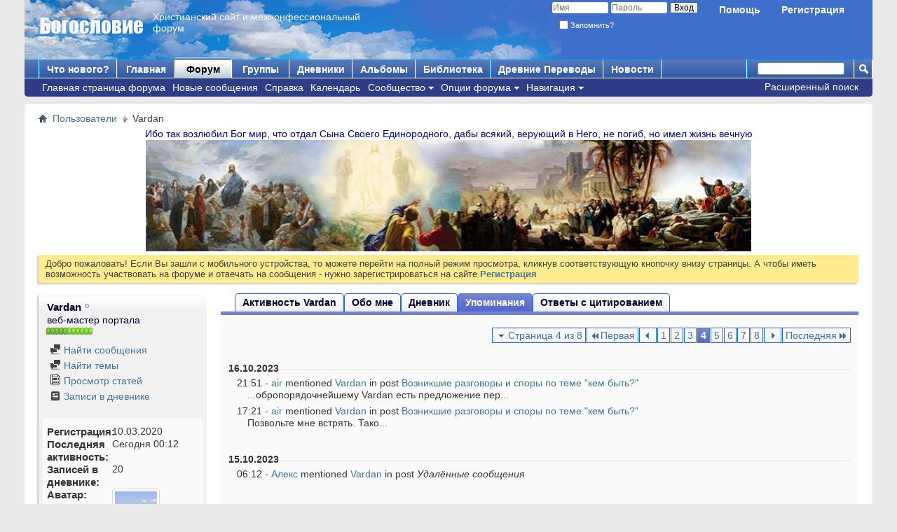

--- FILE ---
content_type: text/html; charset=windows-1251
request_url: https://teolog.club/member.php?1-Vardan&s=ac11e145f744b77082d6c11514cbcf79&tab=mentions&pp=20&page=4
body_size: 25869
content:
<!DOCTYPE html PUBLIC "-//W3C//DTD XHTML 1.0 Transitional//EN" "http://www.w3.org/TR/xhtml1/DTD/xhtml1-transitional.dtd">
<!-- BEGIN TEMPLATE: MEMBERINFO -->

<html xmlns="http://www.w3.org/1999/xhtml" dir="ltr" lang="ru" id="vbulletin_html">
<head>
	<!-- BEGIN TEMPLATE: headinclude -->
<meta http-equiv="Content-Type" content="text/html; charset=windows-1251" />
<meta id="e_vb_meta_bburl" name="vb_meta_bburl" content="https://teolog.club" />
<base href="https://teolog.club/" /><!--[if IE]></base><![endif]-->
<meta name="generator" content="vBulletin 4.2.0" />

	<link rel="Shortcut Icon" href="favicon.ico" type="image/x-icon" />


		<meta name="keywords" content="Богословие,Христианский,межконфессиональный,форум,портал,Библия,Евангелие,Православие,Христианство,Иисус,Христос,конфессии,православные,крещение,вероисповедание,протестанты,протестантизм,католики,Древние,Восточные,Церкви,учение,Теология,сайт,Христология,апологетика,экзегетика,ангелология,аскетика,миссионерство,эсхаталогия,библеистика,археология,история,изучение,Догматика,искусство,собрания,верующие,ангелы,творение,монастыри,монашество,святые,знакомства,общение,поиск,друзей,фильмы,музыка,песни,танцы,народы,покаяние,таинства,вопросы, что такое?" />
		<meta name="description" content="Богословский портал, межконфессиональный Христианский сайт и форум для общения на темы: вопросы по Богословию, Библии, Евангелию, история Церкви, по Православию и Христианским конфессиям, о монастырях и монашестве, о религиях мира, Христианское искуство и музыка, можно делиться песнями, кинофильмами и фотографиями, создавать свои блоги и  группы по интересам. На форуме можно обсуждать вопросы на семейные темы, завести знакомства и найти друзей по интересам, этот ресурс заинтересует всех тех, кто хочет изучать и делиться своими знаниями о учении Христа и Церкви." />





<script type="text/javascript">
<!--
	if (typeof YAHOO === 'undefined') // Load ALL YUI Local
	{
		document.write('<script type="text/javascript" src="clientscript/yui/yuiloader-dom-event/yuiloader-dom-event.js?v=420"><\/script>');
		document.write('<script type="text/javascript" src="clientscript/yui/connection/connection-min.js?v=420"><\/script>');
		var yuipath = 'clientscript/yui';
		var yuicombopath = '';
		var remoteyui = false;
	}
	else	// Load Rest of YUI remotely (where possible)
	{
		var yuipath = 'clientscript/yui';
		var yuicombopath = '';
		var remoteyui = true;
		if (!yuicombopath)
		{
			document.write('<script type="text/javascript" src="clientscript/yui/connection/connection-min.js"><\/script>');
		}
	}
	var SESSIONURL = "s=27150a120c1d893344509977745a74c6&";
	var SECURITYTOKEN = "guest";
	var IMGDIR_MISC = "images/misc";
	var IMGDIR_BUTTON = "images/buttons";
	var vb_disable_ajax = parseInt("0", 10);
	var SIMPLEVERSION = "420";
	var BBURL = "https://teolog.club";
	var LOGGEDIN = 0 > 0 ? true : false;
	var THIS_SCRIPT = "member";
	var RELPATH = "member.php?1-Vardan&amp;tab=mentions&amp;pp=20&amp;page=4";
	var PATHS = {
		forum : "",
		cms   : "",
		blog  : ""
	};
	var AJAXBASEURL = "https://teolog.club/";
// -->
</script>
<script type="text/javascript" src="https://teolog.club/clientscript/vbulletin-core.js?v=420"></script>





	<link rel="stylesheet" type="text/css" href="css.php?styleid=7&amp;langid=2&amp;d=1734108032&amp;td=ltr&amp;sheet=bbcode.css,editor.css,popupmenu.css,reset-fonts.css,vbulletin.css,vbulletin-chrome.css,vbulletin-formcontrols.css," />

	<!--[if lt IE 8]>
	<link rel="stylesheet" type="text/css" href="css.php?styleid=7&amp;langid=2&amp;d=1734108032&amp;td=ltr&amp;sheet=popupmenu-ie.css,vbulletin-ie.css,vbulletin-chrome-ie.css,vbulletin-formcontrols-ie.css,editor-ie.css" />
	<![endif]-->


<!-- END TEMPLATE: headinclude --><!-- BEGIN TEMPLATE: dbtech_usertag_member_css -->
<link rel="stylesheet" type="text/css" href="css.php?styleid=7&amp;langid=2&amp;d=1734108032&amp;td=ltr&amp;sheet=dbtech_usertag_compat.css" />
<!-- END TEMPLATE: dbtech_usertag_member_css -->
	<title>Просмотр профиля: Vardan - Христианский Межконфессиональный Форум Богословие</title>
	
	<script type="text/javascript" src="clientscript/vbulletin_quick_edit_generic.js?v=420"></script>
	<script type="text/javascript" src="clientscript/vbulletin_quick_edit_visitormessage.js?v=420"></script>
	<script type="text/javascript" src="clientscript/vbulletin_activitystream.js?v=420"></script>
	<script type="text/javascript">

	<!--
	var isIE7 = navigator.userAgent.toLowerCase().indexOf('msie 7') != -1;
	var isIE = navigator.userAgent.toLowerCase().indexOf('msie') != -1;
	var isIE6 = navigator.userAgent.toLowerCase().indexOf('msie 6') != -1;
	var THISUSERID = 1;


	vB_XHTML_Ready.subscribe(init_PostBits_Lite);

	function init_PostBits_Lite()
	{
		var postbits = YAHOO.util.Dom.getElementsByClassName("postbit_lite", "li", "postlist");
		for (var i = 0; i < postbits.length; i++)
		{
			new PostBit_Lite(postbits[i]);
		}
	}

	function PostBit_Lite(postbit)
	{
		this.postbit = YAHOO.util.Dom.get(postbit);
		this.postid = postbit.id.substr("piccom_".length);
		this.inlinemod = new InlineModControl(this.postbit, this.postid, "imodsel");
	}

	function getParentElement(starterElement, classPattern, testTagName) {
		var currElement = starterElement;
		var foundElement = null;
		while(!foundElement && (currElement = currElement.parentNode)) {
			if ((classPattern && (currElement.className.indexOf(classPattern) != -1)) || (testTagName && (testTagName.toLowerCase() == currElement.tagName.toLowerCase()))) 
			{
				foundElement = currElement;
			}
		}
		//go up the parentNode tree until found element with matching className
		return foundElement;
	}

	//getParentElement
	function tabViewPicker(anchorObject) {
		var clickedTabId = null;
		var tabtree = getParentElement(anchorObject,"tabslight");
		var anchorInventory = tabtree.getElementsByTagName("a");

		var tabIds = [];
		for (var i=0; (currAnchor = anchorInventory[i]); i++) {
			var anchorId = currAnchor.href.substring(currAnchor.href.indexOf("#") + 1, currAnchor.href.length);
			var parentDd = getParentElement(currAnchor,null,"dd");
			if (currAnchor == anchorObject) {
				clickedTabId = anchorId;
				parentDd.className = "userprof_module";
			}
			else
			{
				parentDd.className = "userprof_moduleinactive";
			}
			tabIds.push(anchorId);
		}
	
		//loop thru anchors to gather all tab IDs and set appropriate selected status
		for (var j=0; (currTabId = tabIds[j]); j++) {
			var elem = document.getElementById("view-" + currTabId);
			if (!elem) {continue;}
			if (currTabId == clickedTabId) {
				//elem.className="selected_view_section";
				YAHOO.util.Dom.replaceClass(elem, "view_section", "selected_view_section");
			}
			else
			{
				//elem.className="view_section";
				YAHOO.util.Dom.replaceClass(elem, "selected_view_section", "view_section");
			}
		}

		//set appropriate status on all tabs.
		return false;
	}
	//-->
    </script>

	

	

	
		<link rel="stylesheet" type="text/css" href="css.php?styleid=7&amp;langid=2&amp;d=1734108032&amp;td=ltr&amp;sheet=activitystream.css,sidebar.css,forumbits.css,postbit.css,postbit-lite.css,showthread.css,member.css,user,1" />
	

	<style type="text/css"><!-- BEGIN TEMPLATE: blog_member_css -->
/**
* Blog Tab
*/

#view-blog .bloglist {width: 100%;}
#view-blog .bloglistall {width: 100%;}
#view-blog .bloglisthead {width: 100%;}
#view-blog .bloglisthead dd {padding: 0.5em; background: #e9e9e9 none repeat-x  ;font:   normal 14px ;}
#view-blog .bloglistinfo{width: auto;}
#view-blog .blogliststats, #view-blog .blogstats {width: 100px;text-align: center;}
#view-blog .bloglistcomments{width: 125px;}
#view-blog .bloglistlastpost, #view-blog .bloglastpost {width: 200px;}
#view-blog .bloglistnotification{width: 108px;}
#view-blog .blogcatbit {padding:0;width:100%;}
#view-blog .blogcatbit .td {padding:0.5em; border-bottom:1px dotted #c8c8c8;}


<!-- END TEMPLATE: blog_member_css --></style>

	<!--[if lt IE 8]><link rel="stylesheet" type="text/css" href="css.php?styleid=7&amp;langid=2&amp;d=1734108032&amp;td=ltr&amp;sheet=sidebar-ie.css,member-ie.css,postbit-lite-ie.css" /><![endif]-->

	

	
		<link rel="stylesheet" type="text/css" href="css.php?userid=1&amp;cssuid=0&amp;d=1768610506&amp;td=ltr&amp;styleid=0&amp;sheet=userprofile.css" />
		<!-- BEGIN TEMPLATE: headinclude_bottom -->
<link rel="stylesheet" type="text/css" href="css.php?styleid=7&amp;langid=2&amp;d=1734108032&amp;td=ltr&amp;sheet=additional.css" />

<!-- END TEMPLATE: headinclude_bottom -->
	
</head>

<body>
	<!-- BEGIN TEMPLATE: header -->
<div class="above_body"> <!-- closing tag is in template navbar -->
<div id="header" class="floatcontainer doc_header">
	<div><a name="top" href="forum.php?s=27150a120c1d893344509977745a74c6" class="logo-image"><img src="images/misc/Theology_logo.png" alt="Христианский Межконфессиональный Форум Богословие - Powered by vBulletin" /></a></div>
	<div id="toplinks" class="toplinks">
		
			<ul class="nouser">
			
				<li><a href="register.php?s=27150a120c1d893344509977745a74c6" rel="nofollow">Регистрация</a></li>
			
				<li><a rel="help" href="faq.php?s=27150a120c1d893344509977745a74c6">Помощь</a></li>
				<li>
			<script type="text/javascript" src="clientscript/vbulletin_md5.js?v=420"></script>
			<form id="navbar_loginform" action="login.php?s=27150a120c1d893344509977745a74c6&amp;do=login" method="post" onsubmit="md5hash(vb_login_password, vb_login_md5password, vb_login_md5password_utf, 0)">
				<fieldset id="logindetails" class="logindetails">
					<div>
						<div>
					<input type="text" class="textbox default-value" name="vb_login_username" id="navbar_username" size="10" accesskey="u" tabindex="101" value="Имя" />
					<input type="password" class="textbox" tabindex="102" name="vb_login_password" id="navbar_password" size="10" />
					<input type="text" class="textbox default-value" tabindex="102" name="vb_login_password_hint" id="navbar_password_hint" size="10" value="Пароль" style="display:none;" />
					<input type="submit" class="loginbutton" tabindex="104" value="Вход" title="Введите ваше имя пользователя и пароль, чтобы войти, или нажмите кнопку 'Регистрация', чтобы зарегистрироваться." accesskey="s" />
						</div>
					</div>
				</fieldset>
				<div id="remember" class="remember">
					<label for="cb_cookieuser_navbar"><input type="checkbox" name="cookieuser" value="1" id="cb_cookieuser_navbar" class="cb_cookieuser_navbar" accesskey="c" tabindex="103" /> Запомнить?</label>
				</div>

				<input type="hidden" name="s" value="27150a120c1d893344509977745a74c6" />
				<input type="hidden" name="securitytoken" value="guest" />
				<input type="hidden" name="do" value="login" />
				<input type="hidden" name="vb_login_md5password" />
				<input type="hidden" name="vb_login_md5password_utf" />
			</form>
			<script type="text/javascript">
			YAHOO.util.Dom.setStyle('navbar_password_hint', "display", "inline");
			YAHOO.util.Dom.setStyle('navbar_password', "display", "none");
			vB_XHTML_Ready.subscribe(function()
			{
			//
				YAHOO.util.Event.on('navbar_username', "focus", navbar_username_focus);
				YAHOO.util.Event.on('navbar_username', "blur", navbar_username_blur);
				YAHOO.util.Event.on('navbar_password_hint', "focus", navbar_password_hint);
				YAHOO.util.Event.on('navbar_password', "blur", navbar_password);
			});
			
			function navbar_username_focus(e)
			{
			//
				var textbox = YAHOO.util.Event.getTarget(e);
				if (textbox.value == 'Имя')
				{
				//
					textbox.value='';
					textbox.style.color='#000000';
				}
			}

			function navbar_username_blur(e)
			{
			//
				var textbox = YAHOO.util.Event.getTarget(e);
				if (textbox.value == '')
				{
				//
					textbox.value='Имя';
					textbox.style.color='#777777';
				}
			}
			
			function navbar_password_hint(e)
			{
			//
				var textbox = YAHOO.util.Event.getTarget(e);
				
				YAHOO.util.Dom.setStyle('navbar_password_hint', "display", "none");
				YAHOO.util.Dom.setStyle('navbar_password', "display", "inline");
				YAHOO.util.Dom.get('navbar_password').focus();
			}

			function navbar_password(e)
			{
			//
				var textbox = YAHOO.util.Event.getTarget(e);
				
				if (textbox.value == '')
				{
					YAHOO.util.Dom.setStyle('navbar_password_hint', "display", "inline");
					YAHOO.util.Dom.setStyle('navbar_password', "display", "none");
				}
			}
			</script>
				</li>
				
			</ul>
		
	</div>
	<div class="ad_global_header">
		<!-- BEGIN TEMPLATE: ad_global_header1 -->
<div id="ad_global_header1"><html xmlns="http://www.w3.org/1999/xhtml">
<head>
<meta http-equiv="Content-Type" content="text/html; charset=utf-8" />
<title>Христианский сайт и форум Богословие</title>
<style type="text/css">
<!--
.стиль7 {color: #FFFFFF}
-->
</style></head>

<body>
<table width="90%" border="0">
  <tr>
    <td><h1>&nbsp;</h1>
      <p class="стиль7">Христианский сайт и межконфессиональный форум</p>    </td>
  </tr>
</table>
</body>
</html></div>
<!-- END TEMPLATE: ad_global_header1 -->
		<!-- BEGIN TEMPLATE: ad_global_header2 -->

<!-- END TEMPLATE: ad_global_header2 -->
	</div>
	<hr />
</div>
<!-- END TEMPLATE: header -->
	<!-- BEGIN TEMPLATE: navbar -->
<div id="navbar" class="navbar">
	<ul id="navtabs" class="navtabs floatcontainer">
		
		<!-- BEGIN TEMPLATE: navbar_tabs -->

	<li id="vbtab_whatsnew">
		<a class="navtab" href="activity.php?s=27150a120c1d893344509977745a74c6">Что нового?</a>
		
	</li>

	<li id="vbtab_cms">
		<a class="navtab" href="content.php?s=27150a120c1d893344509977745a74c6">Главная</a>
		
	</li>

	<li class="selected" id="vbtab_forum">
		<a class="navtab" href="forum.php?s=27150a120c1d893344509977745a74c6">Форум</a>
		
			<ul class="floatcontainer">
				
					
						
							<li id="vbflink_bbmenu"><a href="forum.php?s=27150a120c1d893344509977745a74c6">Главная страница форума</a></li>
						
					
				
					
						
							<li id="vbflink_newposts"><a href="search.php?s=27150a120c1d893344509977745a74c6&amp;do=getnew&contenttype=vBForum_Post">Новые сообщения</a></li>
						
					
				
					
						
							<li id="vbflink_faq"><a href="faq.php?s=27150a120c1d893344509977745a74c6">Справка</a></li>
						
					
				
					
						
							<li id="vbflink_calendar"><a href="calendar.php?s=27150a120c1d893344509977745a74c6">Календарь</a></li>
						
					
				
					
						<li class="popupmenu" id="vbmenu_community">
							<a href="javascript://" class="popupctrl">Сообщество</a>
							<ul class="popupbody popuphover">
								
									<li id="vbclink_members"><a href="memberlist.php?s=27150a120c1d893344509977745a74c6">Список пользователей</a></li>
								
								
							</ul>
						</li>
					
				
					
						<li class="popupmenu" id="vbmenu_actions">
							<a href="javascript://" class="popupctrl">Опции форума</a>
							<ul class="popupbody popuphover">
								
									<li id="vbalink_mfr"><a href="forumdisplay.php?s=27150a120c1d893344509977745a74c6&amp;do=markread&markreadhash=1768610506-4b5514a473654632058e0809f467e03acc5c3b21">Все разделы прочитаны</a></li>
								
								
							</ul>
						</li>
					
				
					
						<li class="popupmenu" id="vbmenu_qlinks">
							<a href="javascript://" class="popupctrl">Навигация</a>
							<ul class="popupbody popuphover">
								
									<li id="vbqlink_posts"><a href="search.php?s=27150a120c1d893344509977745a74c6&amp;do=getdaily&contenttype=vBForum_Post">Сообщения за день</a></li>
								
								
							</ul>
						</li>
					
				
				
			</ul>
		
	</li>

	<li id="tab_ntgz_816">
		<a class="navtab" href="http://teolog.club/group.php">Группы</a>
		
	</li>

	<li id="vbtab_blog">
		<a class="navtab" href="blog.php?s=27150a120c1d893344509977745a74c6">Дневники</a>
		
	</li>

	<li id="tab_ntgz_848">
		<a class="navtab" href="http://teolog.club/album.php">Альбомы</a>
		
	</li>

	<li id="tab_odi2_697">
		<a class="navtab" href="https://teolog.club/content.php?129-%D0%9A%D0%BD%D0%B8%D0%B3%D0%B8-%D0%B8-%D1%83%D1%87%D0%B5%D0%B1%D0%BD%D1%8B%D0%B5-%D0%BF%D0%BE%D1%81%D0%BE%D0%B1%D0%B8%D1%8F">Библиотека</a>
		
	</li>

	<li id="tab_odm5_562">
		<a class="navtab" href="https://bible.teolog.club">Древние Переводы</a>
		
	</li>

	<li id="tab_njgw_740">
		<a class="navtab" href="http://teolog.club/content.php?5-News">Новости</a>
		
	</li>

<!-- END TEMPLATE: navbar_tabs -->
		
	</ul>
	
		<div id="globalsearch" class="globalsearch">
			<form action="search.php?s=27150a120c1d893344509977745a74c6&amp;do=process" method="post" id="navbar_search" class="navbar_search">
				
				<input type="hidden" name="securitytoken" value="guest" />
				<input type="hidden" name="do" value="process" />
				<span class="textboxcontainer"><span><input type="text" value="" name="query" class="textbox" tabindex="99"/></span></span>
				<span class="buttoncontainer"><span><input type="image" class="searchbutton" src="images/buttons/search.png" name="submit" onclick="document.getElementById('navbar_search').submit;" tabindex="100"/></span></span>
			</form>
			<ul class="navbar_advanced_search">
				<li><a href="search.php?s=27150a120c1d893344509977745a74c6" accesskey="4">Расширенный поиск</a></li>
				
			</ul>
		</div>
	
</div>
</div><!-- closing div for above_body -->

<div class="body_wrapper">
<div id="breadcrumb" class="breadcrumb">
	<ul class="floatcontainer">
		<li class="navbithome"><a href="index.php?s=27150a120c1d893344509977745a74c6" accesskey="1"><img src="images/misc/navbit-home.png" alt="Главная" /></a></li>
		<!-- BEGIN TEMPLATE: navbar_link -->

	<li class="navbit"><a href="memberlist.php?s=27150a120c1d893344509977745a74c6">Пользователи</a></li>

<!-- END TEMPLATE: navbar_link -->
		<!-- BEGIN TEMPLATE: navbar_link -->

	<li class="navbit lastnavbit"><span>Vardan</span></li>

<!-- END TEMPLATE: navbar_link -->
	</ul>
	<hr />
</div>

<!-- BEGIN TEMPLATE: ad_navbar_below -->

<!-- END TEMPLATE: ad_navbar_below -->
<!-- BEGIN TEMPLATE: ad_global_below_navbar -->
<div id="ad_global_below_navbar"><html>
<head>
<meta http-equiv="Content-Type" content="text/html; charset=utf-8" />
<title>Приветствуем вас на Христианском сайте и межконфессиональном форуме Богословие!</title>
<style type="text/css">
<!--
.синий {color: #000099}
-->
</style>
</head>

<body>
<div align="center">
  <p><span class="синий">Ибо так возлюбил Бог мир, что отдал Сына Своего Единородного, дабы всякий, верующий в Него, не погиб, но имел жизнь вечную</span></p>
  <p><img src="https://teolog.club/attachment.php?attachmentid=2725&d=1684156127&stc=1" alt="Христианский сайт и Межконфессиональный форум по Богословию" width="864" height="159" /></p>
</div>
</body>
</html></div>
<!-- END TEMPLATE: ad_global_below_navbar -->


	<form action="profile.php?do=dismissnotice" method="post" id="notices" class="notices">
		<input type="hidden" name="do" value="dismissnotice" />
		<input type="hidden" name="s" value="s=27150a120c1d893344509977745a74c6&amp;" />
		<input type="hidden" name="securitytoken" value="guest" />
		<input type="hidden" id="dismiss_notice_hidden" name="dismiss_noticeid" value="" />
		<input type="hidden" name="url" value="" />
		<ol>
			<!-- BEGIN TEMPLATE: navbar_noticebit -->
<li class="restore" id="navbar_notice_1">
	
	Добро пожаловать! Если Вы зашли с мобильного устройства, то можете перейти на полный режим просмотра, кликнув соответствующую кнопочку внизу страницы. А чтобы иметь возможность участвовать на форуме и отвечать на сообщения - нужно зарегистрироваться на сайте <a href="register.php?s=27150a120c1d893344509977745a74c6" target="_blank"><b>Регистрация</b></a>
</li>
<!-- END TEMPLATE: navbar_noticebit -->
		</ol>
	</form>


<!-- END TEMPLATE: navbar -->
	
	<div class="member_content userprof fullwidth" style="display:block;float:left" id="member_content">
		<div class="profile_widgets member_summary userprof_moduleinactive userprof_moduleinactive_border sidebarleft" id="sidebar_container">
			<div class="block mainblock moduleinactive_bg">
				<h1 class="blocksubhead prof_blocksubhead">
					
					<span id="userinfo">
						<span class="member_username">Vardan</span>
						<span class="member_status"><!-- BEGIN TEMPLATE: postbit_onlinestatus -->
<img class="inlineimg onlinestatus" src="images/statusicon/user-offline.png" alt="Vardan вне форума" border="0" />

<!-- END TEMPLATE: postbit_onlinestatus --></span>
						
							<br />
							<span class="usertitle">веб-мастер портала</span>
						
						
						
							<br />
							<span class="member_reputation" title="Vardan has a reputation beyond repute">
								
									<img class="repimg" src="images/reputation/reputation_pos.png" alt="" />
								
									<img class="repimg" src="images/reputation/reputation_pos.png" alt="" />
								
									<img class="repimg" src="images/reputation/reputation_pos.png" alt="" />
								
									<img class="repimg" src="images/reputation/reputation_pos.png" alt="" />
								
									<img class="repimg" src="images/reputation/reputation_pos.png" alt="" />
								
									<img class="repimg" src="images/reputation/reputation_highpos.png" alt="" />
								
									<img class="repimg" src="images/reputation/reputation_highpos.png" alt="" />
								
									<img class="repimg" src="images/reputation/reputation_highpos.png" alt="" />
								
									<img class="repimg" src="images/reputation/reputation_highpos.png" alt="" />
								
									<img class="repimg" src="images/reputation/reputation_highpos.png" alt="" />
								
									<img class="repimg" src="images/reputation/reputation_highpos.png" alt="" />
								
							</span>
							<br />
						
					</span>
				</h1>
				<div id="userinfoblock" class="floatcontainer">
					
					<ul id="usermenu" class="usermenu">
						
						
						
						
						
						
						
						<li><a href="search.php?s=27150a120c1d893344509977745a74c6&amp;do=finduser&amp;userid=1&amp;contenttype=vBForum_Post&amp;showposts=1"><img src="images/site_icons/forum.png" alt="Найти сообщения" class="inlineimg" /> Найти сообщения</a></li>
						<li><a href="search.php?s=27150a120c1d893344509977745a74c6&amp;do=finduser&amp;userid=1&amp;starteronly=1&amp;contenttype=vBForum_Thread"><img src="images/site_icons/forum.png" alt="Найти темы" class="inlineimg" /> Найти темы</a></li>
						
							<li><a href="https://teolog.club/list.php?author/1-Vardan&amp;s=27150a120c1d893344509977745a74c6" rel='nofollow'><img src="images/site_icons/article.png" class="inlineimg" alt="" /> Просмотр статей</a></li>
						
						
							<li><a href="blog.php?s=27150a120c1d893344509977745a74c6&amp;u=1" rel='nofollow'><img src="images/site_icons/blog.png" class="inlineimg" alt="" /> Записи в дневнике</a></li>
						
						
					</ul>
				</div>
			</div>
		  
		  
		  <!-- BEGIN TEMPLATE: memberinfo_block -->
<!-- stats_mini -->
<div id="view-stats_mini" class="subsection block">
	<!-- BEGIN TEMPLATE: memberinfo_block_ministats -->
<div class="mini_stats blockbody userprof_content userprof_content_border">
	<div class="userinfo " >
		<h5 class="blocksubhead userprof_blocksubhead smaller">Мини-статистика</h5>
		<div class="blockrow member_blockrow">

			<dl class="stats">
				<dt>Регистрация</dt>
				<dd> 10.03.2020</dd>
			</dl>
	
	
	<dl class="stats">
		<dt>Последняя активность</dt>
		<dd> Сегодня <span class="time">00:12</span></dd>
	</dl>
	

			<!-- BEGIN TEMPLATE: blog_member_ministats -->
<dl class="stats">
	<dt>Записей в дневнике</dt>
	<dd>20</dd>
</dl>
<!-- END TEMPLATE: blog_member_ministats -->
			
			<dl class="stats">
				<dt>Аватар</dt>
				<dd class="avatar"><img src="image.php?s=27150a120c1d893344509977745a74c6&amp;u=1&amp;dateline=1584655591&amp;type=thumb" alt="Аватар для Vardan"   width="60" height="79" id="user_avatar" /></dd>
			</dl>
			
		</div>
	</div><!-- blockbody -->
</div><!-- widget block mini_stats -->
<!-- END TEMPLATE: memberinfo_block_ministats -->
</div>
<div class="underblock"></div>
<!-- / stats_mini -->
<!-- END TEMPLATE: memberinfo_block -->
		  
		  
		  
		  
		  
		  <!-- BEGIN TEMPLATE: memberinfo_block -->
<!-- groups -->
<div id="view-groups" class="subsection block">
	<!-- BEGIN TEMPLATE: memberinfo_block_groups -->
<div class="groups">
	<h5 class="blocksubhead smaller">
		
		<span class="group_count">2</span> Группы
	</h5>
	<div class="allgroups blockbody userprof_content">
		
			<ul class="groups_list blockrow image_link_list">
				<!-- BEGIN TEMPLATE: memberinfo_socialgroupbit -->
<li class="floatcontainer">
	<div class="grouppic_container image_container"><a class="group_pic image_bit" href="group.php?groupid=2&amp;s=27150a120c1d893344509977745a74c6"><img alt="Сообщество людей, которые любят отдыхвть на природе в хорошей компании" src="image.php?s=27150a120c1d893344509977745a74c6&amp;groupid=2&amp;dateline=1693228937&amp;type=groupthumb" /></a></div>
	<div class="group_content row_content"><h6><a href="group.php?groupid=2&amp;s=27150a120c1d893344509977745a74c6">Любители пикников</a></h6></div>
</li>
<!-- END TEMPLATE: memberinfo_socialgroupbit --><!-- BEGIN TEMPLATE: memberinfo_socialgroupbit -->
<li class="floatcontainer">
	<div class="grouppic_container image_container"><a class="group_pic image_bit" href="group.php?groupid=1&amp;s=27150a120c1d893344509977745a74c6"><img alt="Группа любителей и профессионалов по рыбалке" src="image.php?s=27150a120c1d893344509977745a74c6&amp;groupid=1&amp;dateline=1585723886&amp;type=groupthumb" /></a></div>
	<div class="group_content row_content"><h6><a href="group.php?groupid=1&amp;s=27150a120c1d893344509977745a74c6">Любители рыбалки</a></h6></div>
</li>
<!-- END TEMPLATE: memberinfo_socialgroupbit -->
			</ul>
		
	</div>
</div>
<!-- This is to emulate the block separator in template memberinfo_block -->
</div>
<div class="underblock"></div>
<div class="block">
<!-- / Done block separator -->
<div class="groups">
	<h5 class="blocksubhead userprof_blocksubhead smaller">
		<a href="profile.php?s=27150a120c1d893344509977745a74c6&amp;do=editusergroups" class="textcontrol">Вступить в группы</a>
		<span class="group_count">0</span> Группы прав
	</h5>
	<div class="allgroups blockbody userprof_content userprof_content_border">
		<div class="blockrow member_blockrow">
		
			Вы не являетесь членом ни одной из групп
		
		</div>
	</div>
</div>
<!-- END TEMPLATE: memberinfo_block_groups -->
</div>
<div class="underblock"></div>
<!-- / groups -->
<!-- END TEMPLATE: memberinfo_block -->
		  
		  <!-- BEGIN TEMPLATE: memberinfo_block -->
<!-- visitors -->
<div id="view-visitors" class="subsection block">
	<!-- BEGIN TEMPLATE: memberinfo_block_recentvisitors -->
<div class="visitors">
	<h5 class="blocksubhead userprof_blocksubhead smaller">Последние посетители</h5>
	<div class="blockbody userprof_content userprof_content_border">
		<div class="blockrow member_blockrow">
			
				<div class="meta">
					Последние 14 посетителя(ей) этой страницы:

				</div>
				<ol class="commalist">
					
						<li><a class="username" href="member.php?218679-Bluesman&amp;s=27150a120c1d893344509977745a74c6">Bluesman</a>, </li>
					
						<li><a class="username" href="member.php?181830-TataPetrenko&amp;s=27150a120c1d893344509977745a74c6">TataPetrenko</a>, </li>
					
						<li><a class="username" href="member.php?231617-%D0%90%D0%BB%D1%8F%D1%81%D0%BA%D0%B0&amp;s=27150a120c1d893344509977745a74c6">Аляска</a>, </li>
					
						<li><a class="username" href="member.php?43788-%D0%92%D0%B8%D0%BA%D1%82%D0%BE%D1%80-%D0%90&amp;s=27150a120c1d893344509977745a74c6">Виктор А.</a>, </li>
					
						<li><a class="username" href="member.php?232152-%D0%92%D0%BB%D0%B0%D0%B4%D0%B8%D0%BC%D0%B8%D1%80%D0%9C%D0%B8%D1%80&amp;s=27150a120c1d893344509977745a74c6">ВладимирМир</a>, </li>
					
						<li><a class="username" href="member.php?30732-%D0%93%D1%80%D0%B8%D0%B3%D0%BE%D1%80%D0%B8%D0%B9-%D0%A0&amp;s=27150a120c1d893344509977745a74c6">Григорий Р</a>, </li>
					
						<li><a class="username" href="member.php?139350-%D0%96%D0%B8%D1%82%D0%B5%D0%BB%D1%8C&amp;s=27150a120c1d893344509977745a74c6">Житель</a>, </li>
					
						<li><a class="username" href="member.php?9-%D0%9C%D0%B0%D0%BA%D1%81&amp;s=27150a120c1d893344509977745a74c6">Макс</a>, </li>
					
						<li><a class="username" href="member.php?227111-%D0%9C%D0%B0%D1%82%D0%B2%D0%B5%D0%B9-%D0%AF%D1%80%D0%BE%D1%88&amp;s=27150a120c1d893344509977745a74c6">Матвей Ярош</a>, </li>
					
						<li><a class="username" href="member.php?212203-%D0%9D%D0%B8%D0%BA%D0%BE%D0%BB%D0%B0%D0%B9-%D0%9B%D0%B0%D0%B3%D0%B8%D0%BD&amp;s=27150a120c1d893344509977745a74c6">Николай Лагин</a>, </li>
					
						<li><a class="username" href="member.php?21-%D0%9E%D1%82%D1%88%D0%B5%D0%BB%D1%8C%D0%BD%D0%B8%D0%BA&amp;s=27150a120c1d893344509977745a74c6">Отшельник</a>, </li>
					
						<li><a class="username" href="member.php?228894-%D0%A1%D1%82%D0%B5%D0%BF%D0%B0%D0%BD-%D0%9A&amp;s=27150a120c1d893344509977745a74c6">Степан К.</a>, </li>
					
						<li><a class="username" href="member.php?146686-%D0%A1%D1%82%D1%80%D0%B0%D0%BD%D0%BD%D0%B8%D0%BA&amp;s=27150a120c1d893344509977745a74c6">Странник</a>, </li>
					
						<li><a class="username" href="member.php?176339-%D0%BC%D0%B8%D0%BF%D0%BE&amp;s=27150a120c1d893344509977745a74c6">мипо</a></li>
					
				</ol>
			
			<span class="totalvisits">Эта страница была посещена <strong>1,217,625</strong> раз</span>
		</div>
	</div>
</div>
<!-- END TEMPLATE: memberinfo_block_recentvisitors -->
</div>
<div class="underblock"></div>
<!-- / visitors -->
<!-- END TEMPLATE: memberinfo_block -->
		  
		  
		</div>
		<div class="member_tabs contentright" id="userprof_content_container">

			<div class="tabbackground" id="profile_tabs">
				<div class="floatleft" id="tab_container">
					<dl class="tabslight">
						<dt>Tab Content</dt>
						
						<dd class="userprof_moduleinactive" ><a id="activitystream-tab" href="member.php?1-Vardan&amp;s=27150a120c1d893344509977745a74c6&amp;tab=activitystream#activitystream" onclick="return tabViewPicker(this);">Активность Vardan</a></dd>
						
						<dd class="userprof_moduleinactive" ><a id="aboutme-tab" href="member.php?1-Vardan&amp;s=27150a120c1d893344509977745a74c6&amp;tab=aboutme#aboutme" onclick="return tabViewPicker(this);">Обо мне</a></dd>
						
						
						
						<!-- BEGIN TEMPLATE: memberinfo_tab -->
<dd class="userprof_moduleinactive"><a id="blog-tab" href="member.php?1-Vardan&amp;s=27150a120c1d893344509977745a74c6&amp;tab=blog#blog" onclick="return tabViewPicker(this);">Дневник</a></dd>
<!-- END TEMPLATE: memberinfo_tab --><!-- BEGIN TEMPLATE: memberinfo_tab -->
<dd class="userprof_module" ><a id="mentions-tab" href="member.php?1-Vardan&amp;s=27150a120c1d893344509977745a74c6&amp;tab=mentions#mentions" onclick="return tabViewPicker(this);">Упоминания</a></dd>
<!-- END TEMPLATE: memberinfo_tab --><!-- BEGIN TEMPLATE: memberinfo_tab -->
<dd class="userprof_moduleinactive"><a id="quotes-tab" href="member.php?1-Vardan&amp;s=27150a120c1d893344509977745a74c6&amp;tab=quotes#quotes" onclick="return tabViewPicker(this);">Ответы с цитированием</a></dd>
<!-- END TEMPLATE: memberinfo_tab -->
					</dl>
				</div>
				
					
				
				<div class="memberprofiletabunder"></div>
			</div>

			<div class="profile_content userprof">
				<div id="view-activitystream" class="view_section">
					<!-- BEGIN TEMPLATE: memberinfo_block -->
<!-- activitystream -->
<div id="view-activitystream" class="subsection block">
	<!-- BEGIN TEMPLATE: memberinfo_block_activity -->
<script type="text/javascript">
<!--
	var activity_stream_options = {
		'type'        : 'member',
		'mindateline' : '1768469592',
		'maxdateline' : '1768597674',
		'minscore'    : '0',
		'minid'       : '251518',
		'maxid'       : '251921',
		'count'       : '14',
		'totalcount'  : '14',
		'perpage'     : '25',
		'refresh'     : '1'
	};
// -->
</script>
<div class="activitystream_block">
	<div id="activity_tab_container">
		<div>
			<dl class="as-tabs">
				<dt>Tab Content</dt>
				<dd id="asall" class="selected"><div><a href="member.php?1-Vardan&amp;s=27150a120c1d893344509977745a74c6&amp;tab=activitystream&amp;type=all">Все</a></div></dd>
				<dd id="asuser" class=""><div><a href="member.php?1-Vardan&amp;s=27150a120c1d893344509977745a74c6&amp;tab=activitystream&amp;type=user">Vardan</a></div></dd>
				<dd id="asfriend" class=""><div><a href="member.php?1-Vardan&amp;s=27150a120c1d893344509977745a74c6&amp;tab=activitystream&amp;type=friends">Друзья</a></div></dd>
				
				<dd id="asphoto" class=""><div><a href="member.php?1-Vardan&amp;s=27150a120c1d893344509977745a74c6&amp;tab=activitystream&amp;type=photos">Фотографии</a></div></dd>
			</dl>
		</div>
	</div>
	
	<div id="newactivity_container" class="newactivity hidden userprof_headers userprof_headers_border">
		<span id="newactivitylink" href="#">Новая активность (<span id="newactivitycount"></span>)</span>
	</div>	
	
	<ul id="activitylist">
		<li id="olderactivity" class="hidden">
			<div class="block1"><hr /></div>
			<div class="block2">Старая активность</div>
			<div class="block3"><hr /></div>
		</li>
		<!-- BEGIN TEMPLATE: activitystream_forum_post -->
<li class="activitybit forum_post">
	
		<div class="avatar">
			<img src="image.php?s=27150a120c1d893344509977745a74c6&amp;u=1&amp;dateline=1584655591&amp;type=thumb" alt="Аватар для Vardan" />
		</div>
	
	<div class="content hasavatar">
		<div class="datetime">
			 <span class="date">Сегодня,&nbsp;<span class="time">00:07</span></span>
		</div>
		<div class="title">
		
			
				<a href="member.php?1-Vardan&amp;s=27150a120c1d893344509977745a74c6">Vardan</a> ответил(-а) в теме <a href="showthread.php?4035-%D0%9E%D0%BD-%D1%80%D0%B5%D0%B0%D0%BB%D0%B5%D0%BD-%D0%BD%D0%B0-%D1%81%D1%82%D0%BE-%D0%BF%D1%80%D0%BE%D1%86%D0%B5%D0%BD%D1%82%D0%BE%D0%B2-%D1%81%D0%B0%D0%BC%D1%8B%D0%B9-%D1%83%D0%BC%D0%BD%D1%8B%D0%B9-%D1%87%D0%B5%D0%BB%D0%BE%D0%B2%D0%B5%D0%BA-%E2%80%94-%D0%BE-%D1%81%D1%83%D1%89%D0%B5%D1%81%D1%82%D0%B2%D0%BE%D0%B2%D0%B0%D0%BD%D0%B8%D0%B8-%D0%91%D0%BE%D0%B3%D0%B0&amp;s=27150a120c1d893344509977745a74c6">&quot;Он реален на сто процентов&quot;: самый умный человек — о существовании Бога</a> в разделе <a href="forumdisplay.php?35-%D0%91%D0%BE%D0%B3%D0%BE%D1%81%D0%BB%D0%BE%D0%B2%D0%B8%D0%B5-%D0%B8-%D0%BD%D0%B0%D1%83%D0%BA%D0%B0&amp;s=27150a120c1d893344509977745a74c6">Богословие и наука</a>
			
		
		</div>
		
		<div class="excerpt">«Чудесное устройство космоса и гармония в нем могут быть объяснены лишь тем, что космос был создан по плану всеведущего и всемогущего Существа. Вот мое первое и последнее слово»....</div>		
		<div class="fulllink"><a href="showthread.php?4035-%D0%9E%D0%BD-%D1%80%D0%B5%D0%B0%D0%BB%D0%B5%D0%BD-%D0%BD%D0%B0-%D1%81%D1%82%D0%BE-%D0%BF%D1%80%D0%BE%D1%86%D0%B5%D0%BD%D1%82%D0%BE%D0%B2-%D1%81%D0%B0%D0%BC%D1%8B%D0%B9-%D1%83%D0%BC%D0%BD%D1%8B%D0%B9-%D1%87%D0%B5%D0%BB%D0%BE%D0%B2%D0%B5%D0%BA-%E2%80%94-%D0%BE-%D1%81%D1%83%D1%89%D0%B5%D1%81%D1%82%D0%B2%D0%BE%D0%B2%D0%B0%D0%BD%D0%B8%D0%B8-%D0%91%D0%BE%D0%B3%D0%B0&amp;s=27150a120c1d893344509977745a74c6&amp;p=221768#post221768">подробнее</a></div>
		
	</div>
	<div class="views">Ответов: 12 | Просмотров: 184</div>
</li>
<!-- END TEMPLATE: activitystream_forum_post --><!-- BEGIN TEMPLATE: activitystream_forum_post -->
<li class="activitybit forum_post">
	
		<div class="avatar">
			<img src="image.php?s=27150a120c1d893344509977745a74c6&amp;u=1&amp;dateline=1584655591&amp;type=thumb" alt="Аватар для Vardan" />
		</div>
	
	<div class="content hasavatar">
		<div class="datetime">
			 <span class="date">Вчера,&nbsp;<span class="time">21:01</span></span>
		</div>
		<div class="title">
		
			
				<a href="member.php?1-Vardan&amp;s=27150a120c1d893344509977745a74c6">Vardan</a> ответил(-а) в теме <a href="showthread.php?4016-%D0%90-%D0%BA%D0%B0%D0%BA-%D0%B2%D1%8B-%D0%BE%D1%82%D0%BD%D0%BE%D1%81%D0%B8%D1%82%D0%B5%D1%81%D1%8C-%D0%BA-%D1%8D%D0%BB%D0%B5%D0%BA%D1%82%D1%80%D0%BE%D0%BD%D0%BD%D0%BE%D0%B9-%D1%85%D1%80%D0%B8%D1%81%D1%82%D0%B8%D0%B0%D0%BD%D1%81%D0%BA%D0%BE%D0%B9-%D0%BC%D1%83%D0%B7%D1%8B%D0%BA%D0%B5&amp;s=27150a120c1d893344509977745a74c6">А как вы относитесь к электронной христианской музыке?</a> в разделе <a href="forumdisplay.php?5-%D0%9C%D1%83%D0%B7%D1%8B%D0%BA%D0%B0&amp;s=27150a120c1d893344509977745a74c6">Музыка</a>
			
		
		</div>
		
		<div class="excerpt">Вот эта песня больше понравилась! 
 
Может, это участники форума и обсуждение темы так положительно подействовали на создание песни?</div>		
		<div class="fulllink"><a href="showthread.php?4016-%D0%90-%D0%BA%D0%B0%D0%BA-%D0%B2%D1%8B-%D0%BE%D1%82%D0%BD%D0%BE%D1%81%D0%B8%D1%82%D0%B5%D1%81%D1%8C-%D0%BA-%D1%8D%D0%BB%D0%B5%D0%BA%D1%82%D1%80%D0%BE%D0%BD%D0%BD%D0%BE%D0%B9-%D1%85%D1%80%D0%B8%D1%81%D1%82%D0%B8%D0%B0%D0%BD%D1%81%D0%BA%D0%BE%D0%B9-%D0%BC%D1%83%D0%B7%D1%8B%D0%BA%D0%B5&amp;s=27150a120c1d893344509977745a74c6&amp;p=221759#post221759">подробнее</a></div>
		
	</div>
	<div class="views">Ответов: 213 | Просмотров: 3963</div>
</li>
<!-- END TEMPLATE: activitystream_forum_post --><!-- BEGIN TEMPLATE: activitystream_forum_post -->
<li class="activitybit forum_post">
	
		<div class="avatar">
			<img src="image.php?s=27150a120c1d893344509977745a74c6&amp;u=1&amp;dateline=1584655591&amp;type=thumb" alt="Аватар для Vardan" />
		</div>
	
	<div class="content hasavatar">
		<div class="datetime">
			 <span class="date">Вчера,&nbsp;<span class="time">14:45</span></span>
		</div>
		<div class="title">
		
			
				<a href="member.php?1-Vardan&amp;s=27150a120c1d893344509977745a74c6">Vardan</a> ответил(-а) в теме <a href="showthread.php?4035-%D0%9E%D0%BD-%D1%80%D0%B5%D0%B0%D0%BB%D0%B5%D0%BD-%D0%BD%D0%B0-%D1%81%D1%82%D0%BE-%D0%BF%D1%80%D0%BE%D1%86%D0%B5%D0%BD%D1%82%D0%BE%D0%B2-%D1%81%D0%B0%D0%BC%D1%8B%D0%B9-%D1%83%D0%BC%D0%BD%D1%8B%D0%B9-%D1%87%D0%B5%D0%BB%D0%BE%D0%B2%D0%B5%D0%BA-%E2%80%94-%D0%BE-%D1%81%D1%83%D1%89%D0%B5%D1%81%D1%82%D0%B2%D0%BE%D0%B2%D0%B0%D0%BD%D0%B8%D0%B8-%D0%91%D0%BE%D0%B3%D0%B0&amp;s=27150a120c1d893344509977745a74c6">&quot;Он реален на сто процентов&quot;: самый умный человек — о существовании Бога</a> в разделе <a href="forumdisplay.php?35-%D0%91%D0%BE%D0%B3%D0%BE%D1%81%D0%BB%D0%BE%D0%B2%D0%B8%D0%B5-%D0%B8-%D0%BD%D0%B0%D1%83%D0%BA%D0%B0&amp;s=27150a120c1d893344509977745a74c6">Богословие и наука</a>
			
		
		</div>
		
		<div class="excerpt">Это очень необдуманный ответ с вашей стороны. 
Но я пока подожду других участников и их мыслей. И надо, чтобы человек и сам немного подумал...</div>		
		<div class="fulllink"><a href="showthread.php?4035-%D0%9E%D0%BD-%D1%80%D0%B5%D0%B0%D0%BB%D0%B5%D0%BD-%D0%BD%D0%B0-%D1%81%D1%82%D0%BE-%D0%BF%D1%80%D0%BE%D1%86%D0%B5%D0%BD%D1%82%D0%BE%D0%B2-%D1%81%D0%B0%D0%BC%D1%8B%D0%B9-%D1%83%D0%BC%D0%BD%D1%8B%D0%B9-%D1%87%D0%B5%D0%BB%D0%BE%D0%B2%D0%B5%D0%BA-%E2%80%94-%D0%BE-%D1%81%D1%83%D1%89%D0%B5%D1%81%D1%82%D0%B2%D0%BE%D0%B2%D0%B0%D0%BD%D0%B8%D0%B8-%D0%91%D0%BE%D0%B3%D0%B0&amp;s=27150a120c1d893344509977745a74c6&amp;p=221686#post221686">подробнее</a></div>
		
	</div>
	<div class="views">Ответов: 12 | Просмотров: 184</div>
</li>
<!-- END TEMPLATE: activitystream_forum_post --><!-- BEGIN TEMPLATE: activitystream_forum_post -->
<li class="activitybit forum_post">
	
		<div class="avatar">
			<img src="image.php?s=27150a120c1d893344509977745a74c6&amp;u=1&amp;dateline=1584655591&amp;type=thumb" alt="Аватар для Vardan" />
		</div>
	
	<div class="content hasavatar">
		<div class="datetime">
			 <span class="date">Вчера,&nbsp;<span class="time">14:32</span></span>
		</div>
		<div class="title">
		
			
				<a href="member.php?1-Vardan&amp;s=27150a120c1d893344509977745a74c6">Vardan</a> ответил(-а) в теме <a href="showthread.php?4035-%D0%9E%D0%BD-%D1%80%D0%B5%D0%B0%D0%BB%D0%B5%D0%BD-%D0%BD%D0%B0-%D1%81%D1%82%D0%BE-%D0%BF%D1%80%D0%BE%D1%86%D0%B5%D0%BD%D1%82%D0%BE%D0%B2-%D1%81%D0%B0%D0%BC%D1%8B%D0%B9-%D1%83%D0%BC%D0%BD%D1%8B%D0%B9-%D1%87%D0%B5%D0%BB%D0%BE%D0%B2%D0%B5%D0%BA-%E2%80%94-%D0%BE-%D1%81%D1%83%D1%89%D0%B5%D1%81%D1%82%D0%B2%D0%BE%D0%B2%D0%B0%D0%BD%D0%B8%D0%B8-%D0%91%D0%BE%D0%B3%D0%B0&amp;s=27150a120c1d893344509977745a74c6">&quot;Он реален на сто процентов&quot;: самый умный человек — о существовании Бога</a> в разделе <a href="forumdisplay.php?35-%D0%91%D0%BE%D0%B3%D0%BE%D1%81%D0%BB%D0%BE%D0%B2%D0%B8%D0%B5-%D0%B8-%D0%BD%D0%B0%D1%83%D0%BA%D0%B0&amp;s=27150a120c1d893344509977745a74c6">Богословие и наука</a>
			
		
		</div>
		
		<div class="excerpt">Если человек НЕ верующий, как он сам о себе думает, никогда не размышлял на данную тему и  держится научного подхода, то существование Иисуса Христа - это неоспоримый факт,...</div>		
		<div class="fulllink"><a href="showthread.php?4035-%D0%9E%D0%BD-%D1%80%D0%B5%D0%B0%D0%BB%D0%B5%D0%BD-%D0%BD%D0%B0-%D1%81%D1%82%D0%BE-%D0%BF%D1%80%D0%BE%D1%86%D0%B5%D0%BD%D1%82%D0%BE%D0%B2-%D1%81%D0%B0%D0%BC%D1%8B%D0%B9-%D1%83%D0%BC%D0%BD%D1%8B%D0%B9-%D1%87%D0%B5%D0%BB%D0%BE%D0%B2%D0%B5%D0%BA-%E2%80%94-%D0%BE-%D1%81%D1%83%D1%89%D0%B5%D1%81%D1%82%D0%B2%D0%BE%D0%B2%D0%B0%D0%BD%D0%B8%D0%B8-%D0%91%D0%BE%D0%B3%D0%B0&amp;s=27150a120c1d893344509977745a74c6&amp;p=221684#post221684">подробнее</a></div>
		
	</div>
	<div class="views">Ответов: 12 | Просмотров: 184</div>
</li>
<!-- END TEMPLATE: activitystream_forum_post --><!-- BEGIN TEMPLATE: activitystream_forum_post -->
<li class="activitybit forum_post">
	
		<div class="avatar">
			<img src="image.php?s=27150a120c1d893344509977745a74c6&amp;u=1&amp;dateline=1584655591&amp;type=thumb" alt="Аватар для Vardan" />
		</div>
	
	<div class="content hasavatar">
		<div class="datetime">
			 <span class="date">Вчера,&nbsp;<span class="time">14:19</span></span>
		</div>
		<div class="title">
		
			
				<a href="member.php?1-Vardan&amp;s=27150a120c1d893344509977745a74c6">Vardan</a> ответил(-а) в теме <a href="showthread.php?4035-%D0%9E%D0%BD-%D1%80%D0%B5%D0%B0%D0%BB%D0%B5%D0%BD-%D0%BD%D0%B0-%D1%81%D1%82%D0%BE-%D0%BF%D1%80%D0%BE%D1%86%D0%B5%D0%BD%D1%82%D0%BE%D0%B2-%D1%81%D0%B0%D0%BC%D1%8B%D0%B9-%D1%83%D0%BC%D0%BD%D1%8B%D0%B9-%D1%87%D0%B5%D0%BB%D0%BE%D0%B2%D0%B5%D0%BA-%E2%80%94-%D0%BE-%D1%81%D1%83%D1%89%D0%B5%D1%81%D1%82%D0%B2%D0%BE%D0%B2%D0%B0%D0%BD%D0%B8%D0%B8-%D0%91%D0%BE%D0%B3%D0%B0&amp;s=27150a120c1d893344509977745a74c6">&quot;Он реален на сто процентов&quot;: самый умный человек — о существовании Бога</a> в разделе <a href="forumdisplay.php?35-%D0%91%D0%BE%D0%B3%D0%BE%D1%81%D0%BB%D0%BE%D0%B2%D0%B8%D0%B5-%D0%B8-%D0%BD%D0%B0%D1%83%D0%BA%D0%B0&amp;s=27150a120c1d893344509977745a74c6">Богословие и наука</a>
			
		
		</div>
		
		<div class="excerpt">Всё зависит от уровня интеллекта человека. 
 
Для Христиан - Иисус Христос является  Богом во плоти, Богочеловеком, 
а земная жизнь и славные дела Иисуса Христа -  никак не...</div>		
		<div class="fulllink"><a href="showthread.php?4035-%D0%9E%D0%BD-%D1%80%D0%B5%D0%B0%D0%BB%D0%B5%D0%BD-%D0%BD%D0%B0-%D1%81%D1%82%D0%BE-%D0%BF%D1%80%D0%BE%D1%86%D0%B5%D0%BD%D1%82%D0%BE%D0%B2-%D1%81%D0%B0%D0%BC%D1%8B%D0%B9-%D1%83%D0%BC%D0%BD%D1%8B%D0%B9-%D1%87%D0%B5%D0%BB%D0%BE%D0%B2%D0%B5%D0%BA-%E2%80%94-%D0%BE-%D1%81%D1%83%D1%89%D0%B5%D1%81%D1%82%D0%B2%D0%BE%D0%B2%D0%B0%D0%BD%D0%B8%D0%B8-%D0%91%D0%BE%D0%B3%D0%B0&amp;s=27150a120c1d893344509977745a74c6&amp;p=221682#post221682">подробнее</a></div>
		
	</div>
	<div class="views">Ответов: 12 | Просмотров: 184</div>
</li>
<!-- END TEMPLATE: activitystream_forum_post --><!-- BEGIN TEMPLATE: activitystream_forum_thread -->
<li class="activitybit forum_thread">
	
		<div class="avatar">
			<img src="image.php?s=27150a120c1d893344509977745a74c6&amp;u=1&amp;dateline=1584655591&amp;type=thumb" alt="Аватар для Vardan" />
		</div>
	
	<div class="content hasavatar">
		<div class="datetime">
			 <span class="date">Вчера,&nbsp;<span class="time">14:00</span></span>
		</div>
		<div class="title">
			
				
					<a href="member.php?1-Vardan&amp;s=27150a120c1d893344509977745a74c6" class="username">Vardan</a> создал(-а) тему <a href="showthread.php?4035-%D0%9E%D0%BD-%D1%80%D0%B5%D0%B0%D0%BB%D0%B5%D0%BD-%D0%BD%D0%B0-%D1%81%D1%82%D0%BE-%D0%BF%D1%80%D0%BE%D1%86%D0%B5%D0%BD%D1%82%D0%BE%D0%B2-%D1%81%D0%B0%D0%BC%D1%8B%D0%B9-%D1%83%D0%BC%D0%BD%D1%8B%D0%B9-%D1%87%D0%B5%D0%BB%D0%BE%D0%B2%D0%B5%D0%BA-%E2%80%94-%D0%BE-%D1%81%D1%83%D1%89%D0%B5%D1%81%D1%82%D0%B2%D0%BE%D0%B2%D0%B0%D0%BD%D0%B8%D0%B8-%D0%91%D0%BE%D0%B3%D0%B0&amp;s=27150a120c1d893344509977745a74c6">&quot;Он реален на сто процентов&quot;: самый умный человек — о существовании Бога</a> в разделе <a href="forumdisplay.php?35-%D0%91%D0%BE%D0%B3%D0%BE%D1%81%D0%BB%D0%BE%D0%B2%D0%B8%D0%B5-%D0%B8-%D0%BD%D0%B0%D1%83%D0%BA%D0%B0&amp;s=27150a120c1d893344509977745a74c6">Богословие и наука</a>
							
			
				
		</div>
		
		<div class="excerpt">Понравилась публикация, с которой хочу поделиться. 
Стереотип гласит: чем умнее человек, тем дальше он от религии. Однако статистика показывает, что все куда сложнее. Причем речь...</div>
		<div class="fulllink"><a href="showthread.php?4035-%D0%9E%D0%BD-%D1%80%D0%B5%D0%B0%D0%BB%D0%B5%D0%BD-%D0%BD%D0%B0-%D1%81%D1%82%D0%BE-%D0%BF%D1%80%D0%BE%D1%86%D0%B5%D0%BD%D1%82%D0%BE%D0%B2-%D1%81%D0%B0%D0%BC%D1%8B%D0%B9-%D1%83%D0%BC%D0%BD%D1%8B%D0%B9-%D1%87%D0%B5%D0%BB%D0%BE%D0%B2%D0%B5%D0%BA-%E2%80%94-%D0%BE-%D1%81%D1%83%D1%89%D0%B5%D1%81%D1%82%D0%B2%D0%BE%D0%B2%D0%B0%D0%BD%D0%B8%D0%B8-%D0%91%D0%BE%D0%B3%D0%B0&amp;s=27150a120c1d893344509977745a74c6">подробнее</a></div>
		
	</div>
	<div class="views">Ответов: 12 | Просмотров: 184</div>
</li>
<!-- END TEMPLATE: activitystream_forum_thread --><!-- BEGIN TEMPLATE: activitystream_forum_post -->
<li class="activitybit forum_post">
	
		<div class="avatar">
			<img src="image.php?s=27150a120c1d893344509977745a74c6&amp;u=1&amp;dateline=1584655591&amp;type=thumb" alt="Аватар для Vardan" />
		</div>
	
	<div class="content hasavatar">
		<div class="datetime">
			 <span class="date">Вчера,&nbsp;<span class="time">13:31</span></span>
		</div>
		<div class="title">
		
			
				<a href="member.php?1-Vardan&amp;s=27150a120c1d893344509977745a74c6">Vardan</a> ответил(-а) в теме <a href="showthread.php?3802-%D0%93%D0%BB%D0%B0%D0%B2%D0%B0-%D1%86%D0%B5%D1%80%D0%BA%D0%B2%D0%B8-%D0%90%D0%BD%D0%B3%D0%BB%D0%B8%D0%B8-%D0%B2%D0%BF%D0%B5%D1%80%D0%B2%D1%8B%D0%B5-%D0%B6%D0%B5%D0%BD%D1%89%D0%B8%D0%BD%D0%B0&amp;s=27150a120c1d893344509977745a74c6">Глава церкви Англии - впервые женщина</a> в разделе <a href="forumdisplay.php?25-%D0%9D%D0%BE%D0%B2%D0%BE%D1%81%D1%82%D0%B8-%D1%81%D0%BE-%D0%B2%D1%81%D0%B5%D0%B3%D0%BE-%D0%BC%D0%B8%D1%80%D0%B0&amp;s=27150a120c1d893344509977745a74c6">Новости со всего мира</a>
			
		
		</div>
		
		<div class="excerpt">цитата с другого сайта 
 
&quot;Новая 67-летняя глава англиканской церкви Уэльса и открытая лесбиянка Черри Ванн, находящаяся в однополом «гражданском союзе» с другой женщиной,...</div>		
		<div class="fulllink"><a href="showthread.php?3802-%D0%93%D0%BB%D0%B0%D0%B2%D0%B0-%D1%86%D0%B5%D1%80%D0%BA%D0%B2%D0%B8-%D0%90%D0%BD%D0%B3%D0%BB%D0%B8%D0%B8-%D0%B2%D0%BF%D0%B5%D1%80%D0%B2%D1%8B%D0%B5-%D0%B6%D0%B5%D0%BD%D1%89%D0%B8%D0%BD%D0%B0&amp;s=27150a120c1d893344509977745a74c6&amp;p=221672#post221672">подробнее</a></div>
		
	</div>
	<div class="views">Ответов: 286 | Просмотров: 22220</div>
</li>
<!-- END TEMPLATE: activitystream_forum_post --><!-- BEGIN TEMPLATE: activitystream_forum_post -->
<li class="activitybit forum_post">
	
		<div class="avatar">
			<img src="image.php?s=27150a120c1d893344509977745a74c6&amp;u=1&amp;dateline=1584655591&amp;type=thumb" alt="Аватар для Vardan" />
		</div>
	
	<div class="content hasavatar">
		<div class="datetime">
			 <span class="date">Вчера,&nbsp;<span class="time">11:11</span></span>
		</div>
		<div class="title">
		
			
				<a href="member.php?1-Vardan&amp;s=27150a120c1d893344509977745a74c6">Vardan</a> ответил(-а) в теме <a href="showthread.php?4016-%D0%90-%D0%BA%D0%B0%D0%BA-%D0%B2%D1%8B-%D0%BE%D1%82%D0%BD%D0%BE%D1%81%D0%B8%D1%82%D0%B5%D1%81%D1%8C-%D0%BA-%D1%8D%D0%BB%D0%B5%D0%BA%D1%82%D1%80%D0%BE%D0%BD%D0%BD%D0%BE%D0%B9-%D1%85%D1%80%D0%B8%D1%81%D1%82%D0%B8%D0%B0%D0%BD%D1%81%D0%BA%D0%BE%D0%B9-%D0%BC%D1%83%D0%B7%D1%8B%D0%BA%D0%B5&amp;s=27150a120c1d893344509977745a74c6">А как вы относитесь к электронной христианской музыке?</a> в разделе <a href="forumdisplay.php?5-%D0%9C%D1%83%D0%B7%D1%8B%D0%BA%D0%B0&amp;s=27150a120c1d893344509977745a74c6">Музыка</a>
			
		
		</div>
		
		<div class="excerpt">Думаю, вам захотелось закатить скандал,  
а я такие начинания не поддерживаю...</div>		
		<div class="fulllink"><a href="showthread.php?4016-%D0%90-%D0%BA%D0%B0%D0%BA-%D0%B2%D1%8B-%D0%BE%D1%82%D0%BD%D0%BE%D1%81%D0%B8%D1%82%D0%B5%D1%81%D1%8C-%D0%BA-%D1%8D%D0%BB%D0%B5%D0%BA%D1%82%D1%80%D0%BE%D0%BD%D0%BD%D0%BE%D0%B9-%D1%85%D1%80%D0%B8%D1%81%D1%82%D0%B8%D0%B0%D0%BD%D1%81%D0%BA%D0%BE%D0%B9-%D0%BC%D1%83%D0%B7%D1%8B%D0%BA%D0%B5&amp;s=27150a120c1d893344509977745a74c6&amp;p=221634#post221634">подробнее</a></div>
		
	</div>
	<div class="views">Ответов: 213 | Просмотров: 3963</div>
</li>
<!-- END TEMPLATE: activitystream_forum_post --><!-- BEGIN TEMPLATE: activitystream_forum_post -->
<li class="activitybit forum_post">
	
		<div class="avatar">
			<img src="image.php?s=27150a120c1d893344509977745a74c6&amp;u=1&amp;dateline=1584655591&amp;type=thumb" alt="Аватар для Vardan" />
		</div>
	
	<div class="content hasavatar">
		<div class="datetime">
			 <span class="date">15.01.2026,&nbsp;<span class="time">19:11</span></span>
		</div>
		<div class="title">
		
			
				<a href="member.php?1-Vardan&amp;s=27150a120c1d893344509977745a74c6">Vardan</a> ответил(-а) в теме <a href="showthread.php?4033-%D0%9F%D1%80%D0%B5%D0%B4%D0%B0%D0%BD%D0%B8%D1%8F&amp;s=27150a120c1d893344509977745a74c6">Предания</a> в разделе <a href="forumdisplay.php?12-%D0%9C%D0%B5%D0%B6%D0%BA%D0%BE%D0%BD%D1%84%D0%B5%D1%81%D1%81%D0%B8%D0%BE%D0%BD%D0%B0%D0%BB%D1%8C%D0%BD%D0%BE%D0%B5-%D0%BE%D0%B1%D1%89%D0%B5%D0%BD%D0%B8%D0%B5&amp;s=27150a120c1d893344509977745a74c6">Межконфессиональное общение</a>
			
		
		</div>
		
		<div class="excerpt">Часто вспоминаю, как профессор Осипов повторяет слова: 
 
- Совершенство чистоты есть начало Богословия. 
Иоанн Лествичник</div>		
		<div class="fulllink"><a href="showthread.php?4033-%D0%9F%D1%80%D0%B5%D0%B4%D0%B0%D0%BD%D0%B8%D1%8F&amp;s=27150a120c1d893344509977745a74c6&amp;p=221522#post221522">подробнее</a></div>
		
	</div>
	<div class="views">Ответов: 58 | Просмотров: 937</div>
</li>
<!-- END TEMPLATE: activitystream_forum_post --><!-- BEGIN TEMPLATE: activitystream_forum_post -->
<li class="activitybit forum_post">
	
		<div class="avatar">
			<img src="image.php?s=27150a120c1d893344509977745a74c6&amp;u=1&amp;dateline=1584655591&amp;type=thumb" alt="Аватар для Vardan" />
		</div>
	
	<div class="content hasavatar">
		<div class="datetime">
			 <span class="date">15.01.2026,&nbsp;<span class="time">18:33</span></span>
		</div>
		<div class="title">
		
			
				<a href="member.php?1-Vardan&amp;s=27150a120c1d893344509977745a74c6">Vardan</a> ответил(-а) в теме <a href="showthread.php?4030-%D1%82%D0%B0%D0%BA-%D1%81%D0%BA%D0%BE%D0%BB%D1%8C%D0%BA%D0%BE-%D0%BF%D1%80%D0%B8%D1%80%D0%BE%D0%B4-%D1%83-%D0%98%D0%B8%D1%81%D1%83%D1%81%D0%B0&amp;s=27150a120c1d893344509977745a74c6">так сколько природ у Иисуса?</a> в разделе <a href="forumdisplay.php?9-%D0%91%D0%BE%D0%B3%D0%BE%D1%81%D0%BB%D0%BE%D0%B2%D1%81%D0%BA%D0%B8%D0%B5-%D0%B2%D0%BE%D0%BF%D1%80%D0%BE%D1%81%D1%8B&amp;s=27150a120c1d893344509977745a74c6">Богословские вопросы</a>
			
		
		</div>
		
		<div class="excerpt">Слово &quot;единая&quot; - означает единство двух природ.</div>		
		<div class="fulllink"><a href="showthread.php?4030-%D1%82%D0%B0%D0%BA-%D1%81%D0%BA%D0%BE%D0%BB%D1%8C%D0%BA%D0%BE-%D0%BF%D1%80%D0%B8%D1%80%D0%BE%D0%B4-%D1%83-%D0%98%D0%B8%D1%81%D1%83%D1%81%D0%B0&amp;s=27150a120c1d893344509977745a74c6&amp;p=221500#post221500">подробнее</a></div>
		
	</div>
	<div class="views">Ответов: 73 | Просмотров: 819</div>
</li>
<!-- END TEMPLATE: activitystream_forum_post --><!-- BEGIN TEMPLATE: activitystream_forum_post -->
<li class="activitybit forum_post">
	
		<div class="avatar">
			<img src="image.php?s=27150a120c1d893344509977745a74c6&amp;u=1&amp;dateline=1584655591&amp;type=thumb" alt="Аватар для Vardan" />
		</div>
	
	<div class="content hasavatar">
		<div class="datetime">
			 <span class="date">15.01.2026,&nbsp;<span class="time">14:54</span></span>
		</div>
		<div class="title">
		
			
				<a href="member.php?1-Vardan&amp;s=27150a120c1d893344509977745a74c6">Vardan</a> ответил(-а) в теме <a href="showthread.php?4030-%D1%82%D0%B0%D0%BA-%D1%81%D0%BA%D0%BE%D0%BB%D1%8C%D0%BA%D0%BE-%D0%BF%D1%80%D0%B8%D1%80%D0%BE%D0%B4-%D1%83-%D0%98%D0%B8%D1%81%D1%83%D1%81%D0%B0&amp;s=27150a120c1d893344509977745a74c6">так сколько природ у Иисуса?</a> в разделе <a href="forumdisplay.php?9-%D0%91%D0%BE%D0%B3%D0%BE%D1%81%D0%BB%D0%BE%D0%B2%D1%81%D0%BA%D0%B8%D0%B5-%D0%B2%D0%BE%D0%BF%D1%80%D0%BE%D1%81%D1%8B&amp;s=27150a120c1d893344509977745a74c6">Богословские вопросы</a>
			
		
		</div>
		
		<div class="excerpt">Доброго всем дня, друзья. 
 
Для начала, нужно сказать, почему надо правильно ориентироваться в этом вопросе. 
Дело в том, что Церковь - это школа, в которой учат истине, и...</div>		
		<div class="fulllink"><a href="showthread.php?4030-%D1%82%D0%B0%D0%BA-%D1%81%D0%BA%D0%BE%D0%BB%D1%8C%D0%BA%D0%BE-%D0%BF%D1%80%D0%B8%D1%80%D0%BE%D0%B4-%D1%83-%D0%98%D0%B8%D1%81%D1%83%D1%81%D0%B0&amp;s=27150a120c1d893344509977745a74c6&amp;p=221452#post221452">подробнее</a></div>
		
	</div>
	<div class="views">Ответов: 73 | Просмотров: 819</div>
</li>
<!-- END TEMPLATE: activitystream_forum_post --><!-- BEGIN TEMPLATE: activitystream_forum_post -->
<li class="activitybit forum_post">
	
		<div class="avatar">
			<img src="image.php?s=27150a120c1d893344509977745a74c6&amp;u=1&amp;dateline=1584655591&amp;type=thumb" alt="Аватар для Vardan" />
		</div>
	
	<div class="content hasavatar">
		<div class="datetime">
			 <span class="date">15.01.2026,&nbsp;<span class="time">14:29</span></span>
		</div>
		<div class="title">
		
			
				<a href="member.php?1-Vardan&amp;s=27150a120c1d893344509977745a74c6">Vardan</a> ответил(-а) в теме <a href="showthread.php?4026-%D0%94%D1%83%D1%88%D0%B0-%D1%87%D0%B5%D0%BB%D0%BE%D0%B2%D0%B5%D0%BA%D0%B0-%D0%B2%D0%BD%D0%B5%D1%88%D0%BD%D0%B8%D0%B9-%D0%B2%D0%B8%D0%B4&amp;s=27150a120c1d893344509977745a74c6">Душа человека - внешний вид.</a> в разделе <a href="forumdisplay.php?30-%D0%94%D1%83%D1%85%D0%BE%D0%B2%D0%BD%D1%8B%D0%B5-%D0%B1%D0%B5%D1%81%D0%B5%D0%B4%D1%8B&amp;s=27150a120c1d893344509977745a74c6">Духовные беседы</a>
			
		
		</div>
		
		<div class="excerpt">Желаю всем доброго дня и милости Божьей. 
 
Уже очень долгое время я слежу за свидетельствами, которые рассказывают люди, у которых есть опыт общения с духовным миром. 
Эти...</div>		
		<div class="fulllink"><a href="showthread.php?4026-%D0%94%D1%83%D1%88%D0%B0-%D1%87%D0%B5%D0%BB%D0%BE%D0%B2%D0%B5%D0%BA%D0%B0-%D0%B2%D0%BD%D0%B5%D1%88%D0%BD%D0%B8%D0%B9-%D0%B2%D0%B8%D0%B4&amp;s=27150a120c1d893344509977745a74c6&amp;p=221450#post221450">подробнее</a></div>
		
	</div>
	<div class="views">Ответов: 17 | Просмотров: 712</div>
</li>
<!-- END TEMPLATE: activitystream_forum_post --><!-- BEGIN TEMPLATE: activitystream_forum_post -->
<li class="activitybit forum_post">
	
		<div class="avatar">
			<img src="image.php?s=27150a120c1d893344509977745a74c6&amp;u=1&amp;dateline=1584655591&amp;type=thumb" alt="Аватар для Vardan" />
		</div>
	
	<div class="content hasavatar">
		<div class="datetime">
			 <span class="date">15.01.2026,&nbsp;<span class="time">14:17</span></span>
		</div>
		<div class="title">
		
			
				<a href="member.php?1-Vardan&amp;s=27150a120c1d893344509977745a74c6">Vardan</a> ответил(-а) в теме <a href="showthread.php?4029-%D0%A2%D0%9E%D0%9F-3-%D0%BF%D0%BE%D1%81%D0%BB%D0%B0%D0%BD%D0%B8%D0%B9-%D0%BA%D0%BE%D1%82%D0%BE%D1%80%D1%8B%D0%B5-%D0%BF%D1%80%D0%B8%D0%BD%D0%B5%D1%81-%D0%98%D0%B8%D1%81%D1%83%D1%81-%D0%BB%D1%8E%D0%B4%D1%8F%D0%BC-%D0%98-%D1%87%D0%B5%D0%BC%D1%83-%D0%BE%D0%BD-%D0%BB%D0%B8%D1%87%D0%BD%D0%BE-%D0%B2%D0%B0%D1%81-%D0%B2-%D0%BD%D0%B8%D1%85-%D0%BD%D0%B0%D1%83%D1%87%D0%B8%D0%BB&amp;s=27150a120c1d893344509977745a74c6">ТОП 3 посланий, которые принес Иисус людям? И чему он лично вас в них научил?</a> в разделе <a href="forumdisplay.php?30-%D0%94%D1%83%D1%85%D0%BE%D0%B2%D0%BD%D1%8B%D0%B5-%D0%B1%D0%B5%D1%81%D0%B5%D0%B4%D1%8B&amp;s=27150a120c1d893344509977745a74c6">Духовные беседы</a>
			
		
		</div>
		
		<div class="excerpt">Несколько важных предписаний от Христа: 
 
* Не судите и не судимы будете. 
 
* Если не прощаете ближним их прегрешения, то и вам не простятся ваши грехи. 
 
И таких можно...</div>		
		<div class="fulllink"><a href="showthread.php?4029-%D0%A2%D0%9E%D0%9F-3-%D0%BF%D0%BE%D1%81%D0%BB%D0%B0%D0%BD%D0%B8%D0%B9-%D0%BA%D0%BE%D1%82%D0%BE%D1%80%D1%8B%D0%B5-%D0%BF%D1%80%D0%B8%D0%BD%D0%B5%D1%81-%D0%98%D0%B8%D1%81%D1%83%D1%81-%D0%BB%D1%8E%D0%B4%D1%8F%D0%BC-%D0%98-%D1%87%D0%B5%D0%BC%D1%83-%D0%BE%D0%BD-%D0%BB%D0%B8%D1%87%D0%BD%D0%BE-%D0%B2%D0%B0%D1%81-%D0%B2-%D0%BD%D0%B8%D1%85-%D0%BD%D0%B0%D1%83%D1%87%D0%B8%D0%BB&amp;s=27150a120c1d893344509977745a74c6&amp;p=221440#post221440">подробнее</a></div>
		
	</div>
	<div class="views">Ответов: 75 | Просмотров: 777</div>
</li>
<!-- END TEMPLATE: activitystream_forum_post --><!-- BEGIN TEMPLATE: activitystream_forum_post -->
<li class="activitybit forum_post">
	
		<div class="avatar">
			<img src="image.php?s=27150a120c1d893344509977745a74c6&amp;u=1&amp;dateline=1584655591&amp;type=thumb" alt="Аватар для Vardan" />
		</div>
	
	<div class="content hasavatar">
		<div class="datetime">
			 <span class="date">15.01.2026,&nbsp;<span class="time">12:33</span></span>
		</div>
		<div class="title">
		
			
				<a href="member.php?1-Vardan&amp;s=27150a120c1d893344509977745a74c6">Vardan</a> ответил(-а) в теме <a href="showthread.php?4016-%D0%90-%D0%BA%D0%B0%D0%BA-%D0%B2%D1%8B-%D0%BE%D1%82%D0%BD%D0%BE%D1%81%D0%B8%D1%82%D0%B5%D1%81%D1%8C-%D0%BA-%D1%8D%D0%BB%D0%B5%D0%BA%D1%82%D1%80%D0%BE%D0%BD%D0%BD%D0%BE%D0%B9-%D1%85%D1%80%D0%B8%D1%81%D1%82%D0%B8%D0%B0%D0%BD%D1%81%D0%BA%D0%BE%D0%B9-%D0%BC%D1%83%D0%B7%D1%8B%D0%BA%D0%B5&amp;s=27150a120c1d893344509977745a74c6">А как вы относитесь к электронной христианской музыке?</a> в разделе <a href="forumdisplay.php?5-%D0%9C%D1%83%D0%B7%D1%8B%D0%BA%D0%B0&amp;s=27150a120c1d893344509977745a74c6">Музыка</a>
			
		
		</div>
		
		<div class="excerpt">Не нужно извиняться, пытаться спеть и станцевать ламбаду. Каждый участник имеет право отвечать на любое сообщение. 
Сейчас я немного занят, а позже посмотрю фильм и отвечу...</div>		
		<div class="fulllink"><a href="showthread.php?4016-%D0%90-%D0%BA%D0%B0%D0%BA-%D0%B2%D1%8B-%D0%BE%D1%82%D0%BD%D0%BE%D1%81%D0%B8%D1%82%D0%B5%D1%81%D1%8C-%D0%BA-%D1%8D%D0%BB%D0%B5%D0%BA%D1%82%D1%80%D0%BE%D0%BD%D0%BD%D0%BE%D0%B9-%D1%85%D1%80%D0%B8%D1%81%D1%82%D0%B8%D0%B0%D0%BD%D1%81%D0%BA%D0%BE%D0%B9-%D0%BC%D1%83%D0%B7%D1%8B%D0%BA%D0%B5&amp;s=27150a120c1d893344509977745a74c6&amp;p=221365#post221365">подробнее</a></div>
		
	</div>
	<div class="views">Ответов: 213 | Просмотров: 3963</div>
</li>
<!-- END TEMPLATE: activitystream_forum_post -->
	</ul>
	
	<div id="moreactivity_container" class="moreactivity userprof_headers userprof_headers_border">
		<a id="moreactivitylink" class="hidden" href="member.php?1-Vardan&amp;s=27150a120c1d893344509977745a74c6&amp;tab=activitystream&amp;type=all&amp;page=5">Показать ещё</a>
		<span id="noresults">Больше ничего нет</span>
		<img id="moreactivityprogress" class="hidden" src="images/misc/progress3.gif" alt="~~Progress~~" />	
	</div>
</div>
<!-- END TEMPLATE: memberinfo_block_activity -->
</div>
<div class="underblock"></div>
<!-- / activitystream -->
<!-- END TEMPLATE: memberinfo_block -->
				</div>
				<div id="view-visitor_messaging" class="view_section vm_other_prof">
					
				</div>
				<div id="view-aboutme" class="view_section">
					<!-- BEGIN TEMPLATE: memberinfo_block_aboutme -->


<div class="blocksubhead subsectionhead userprof_headers userprof_headers_border">
	<span class="subsectiontitle">О Vardan</span>

<!-- basic information -->
<h4 class="subsectionhead-understate" id="about-me">Базовая информация</h4>

</div>
<div class="subsection">
	<div class="blockbody userprof_content userprof_content_border">
		

		<!-- BEGIN TEMPLATE: memberinfo_profilefield_category -->

	<h5 class="subblocksubhead subsubsectionhead first">О Vardan</h5>
	
	<!-- BEGIN TEMPLATE: memberinfo_profilefield -->
<dl>

	<dt>Пол:</dt>
	<dd>Мужчина</dd>


</dl>
<!-- END TEMPLATE: memberinfo_profilefield --><!-- BEGIN TEMPLATE: memberinfo_profilefield -->
<dl>

	<dt>Адрес:</dt>
	<dd>путешественник</dd>


</dl>
<!-- END TEMPLATE: memberinfo_profilefield --><!-- BEGIN TEMPLATE: memberinfo_profilefield -->
<dl>

	<dt>Биография:</dt>
	<dd>Коротко о себе не получится.</dd>


</dl>
<!-- END TEMPLATE: memberinfo_profilefield --><!-- BEGIN TEMPLATE: memberinfo_profilefield -->
<dl>

	<dt>Интересы:</dt>
	<dd>много хороших интересов</dd>


</dl>
<!-- END TEMPLATE: memberinfo_profilefield --><!-- BEGIN TEMPLATE: memberinfo_profilefield -->
<dl>

	<dt>Профессия:</dt>
	<dd>веб-мастер</dd>


</dl>
<!-- END TEMPLATE: memberinfo_profilefield --><!-- BEGIN TEMPLATE: memberinfo_profilefield -->
<dl>

	<dt>Вероисповедание:</dt>
	<dd>Христианство</dd>


</dl>
<!-- END TEMPLATE: memberinfo_profilefield --><!-- BEGIN TEMPLATE: memberinfo_profilefield -->
<dl>

	<dt>Семейное положение:</dt>
	<dd>не женат</dd>


</dl>
<!-- END TEMPLATE: memberinfo_profilefield -->

<!-- END TEMPLATE: memberinfo_profilefield_category -->
	</div>
</div>

<div class="blocksubhead subsectionhead userprof_headers userprof_headers_border">
	<h4 class="subsectionhead-understate">Подпись</h4>
	<br />
</div>
<div class="blockbody subsection userprof_content userprof_content_border">
	<font color="#000080">И слово Господне распространялось по всей стране.<br />
Мир братиям и любовь с верою от Бога Отца и Господа Иисуса Христа.</font><br />
__________<br />
По важным вопросам мне можно позвонить или написать в <a href="https://teams.live.com/l/invite/FEAHGpHYosUfh13lgM?v=g1" target="_blank">Teams</a>
</div>

<!-- END TEMPLATE: memberinfo_block_aboutme -->
					
					<!-- BEGIN TEMPLATE: memberinfo_block -->
<!-- stats -->
<div id="view-stats" class="subsection block">
	<!-- BEGIN TEMPLATE: memberinfo_block_statistics -->
<!-- Statistics -->
<div class="blocksubhead subsectionhead userprof_headers userprof_headers_border" >
<h4 id="view-statistics" class="subsectionhead-understate"  style="width:100%">Статистика</h4><br />
</div>
<div class="blockbody subsection userprof_content userprof_content_border">

	
	<h5 class="subblocksubhead subsubsectionhead first">Всего сообщений</h5>
	<dl class="blockrow stats">
		<dt>Всего сообщений</dt>
		<dd> 8,489</dd>
	</dl>
	<dl class="blockrow stats">
		<dt>Сообщений в день</dt>
		<dd> 3.97</dd>
	</dl>
	

	


	

	

	<!-- BEGIN TEMPLATE: post_thanks_memberinfo_block -->
<h5 class="subsubsectionhead">Благодарности</h5>
<dl class="stats">
	<dt>Благодарности</dt>
	<dd>1,471</dd>
</dl>
<ul class="group">
	<li>
	
		
			Благодарностей: 3,131 (сообщений: 2,236)
		
	
	</li>
    <li>
		<a href="post_thanks.php?s=27150a120c1d893344509977745a74c6&amp;do=findthanks&amp;u=1">Найти сообщения, где благодарили Vardan</a>
	</li>
	<li>
		<a href="post_thanks.php?s=27150a120c1d893344509977745a74c6&amp;do=findthanks_user_gave&amp;u=1">Найти сообщения с благодарностями от Vardan</a>
	</li>
</ul>
<!-- END TEMPLATE: post_thanks_memberinfo_block -->

	<h5 class="subblocksubhead subsubsectionhead">Дополнительная информация</h5>
	
	<dl class="blockrow stats">
		<dt>Последняя активность</dt>
		<dd> Сегодня <span class="time">00:12</span></dd>
	</dl>
	
	
	<dl class="blockrow stats">
		<dt>Регистрация</dt>
		<dd> 10.03.2020</dd>
	</dl>
	
	

	
</div>
<!-- view-statistics -->
<!-- END TEMPLATE: memberinfo_block_statistics -->
</div>
<div class="underblock"></div>
<!-- / stats -->
<!-- END TEMPLATE: memberinfo_block -->
				</div>
				<div id="view-friends-content" class="view_section">
					
				</div>
				<div id="view-infractions-content" class="view_section">
					
				</div>
				<div id="view-reputation-content" class="view_section">
					
				</div>
				<!-- BEGIN TEMPLATE: blog_member_block -->
<div id="view-blog" class="view_section">
	
<a href="blog.php?1&amp;s=27150a120c1d893344509977745a74c6" class="floatright">
		Просмотреть дневник Vardan</a>

<div class="blocksubhead subsectionhead userprof_headers userprof_headers_border">
	<h4 id="blogtab" class="subsectionhead-understate">
		Новые записи
	</h4>
</div>
	<div>
		
		<!-- BEGIN TEMPLATE: blog_entry_profile -->
<div class="blogentrybit">
	<h4 class="blogentryhead">
		<a href="entry.php?1013-%D0%9C%D1%8B%D1%82%D0%B0%D1%80%D1%81%D1%82%D0%B2%D0%B0-%D0%B2-%D0%96%D0%B8%D1%82%D0%B8%D1%8F%D1%85-%D1%81%D0%B2%D1%8F%D1%82%D1%8B%D1%85&amp;s=27150a120c1d893344509977745a74c6">Мытарства в Житиях святых</a>
	</h4>
	<div class="userprof_content">
	<div class="blog_stats">
		<div class="blog_date">
			<a href="blog.php?1-Vardan&amp;s=27150a120c1d893344509977745a74c6" class="username">Vardan</a> 04.01.2026 в 23:06
		</div>
		<div class="blog_data">
		
			<a href="entry.php?1013-%D0%9C%D1%8B%D1%82%D0%B0%D1%80%D1%81%D1%82%D0%B2%D0%B0-%D0%B2-%D0%96%D0%B8%D1%82%D0%B8%D1%8F%D1%85-%D1%81%D0%B2%D1%8F%D1%82%D1%8B%D1%85&amp;s=27150a120c1d893344509977745a74c6#comments" class="comments">0 Комментарии</a>
		
		
		</div>
	</div>

	<blockquote class="blog_content">
		<div style="margin-left:40px">                             <b>Мытарства в Житиях святых<br />
</b>Из книги иеромонаха Серафима Роуза &lt;&lt; Душа после смерти &gt;&gt;<br />
<br />
Православные жития святых содержат многочисленные и подчас очень живые  рассказы о том, как душа после смерти проходит через мытарства. Самое  подробное описание можно найти в Житии св. Василия Нового (26 марта),  где приводится рассказ блаженной Феодоры ученику святого, Григорию, о  том, как она проходила через мытарства. В этом рассказе упоминаются  двадцать особых мытарств и сообщается, какие грехи проверяются на них.  Епископ Игнатий довольно пространно излагает этот рассказ (т. 3, стр.  151–158). Он не содержит ничего существенного, чего нельзя было бы найти  в других православных источниках о мытарствах, поэтому здесь мы его  опустим, чтобы процитировать некоторые из этих других источников,  которые, хотя и являются менее подробными, но следуют той же канве  событий.<br />
В повести о воине Таксиоте («Жития святых», 28 марта) рассказывается,</div>
	</blockquote>
	
		<p class="continuereading"><a href="entry.php?1013-%D0%9C%D1%8B%D1%82%D0%B0%D1%80%D1%81%D1%82%D0%B2%D0%B0-%D0%B2-%D0%96%D0%B8%D1%82%D0%B8%D1%8F%D1%85-%D1%81%D0%B2%D1%8F%D1%82%D1%8B%D1%85&amp;s=27150a120c1d893344509977745a74c6">Читать дальше</a></p>
	
	<div class="blog_meta">
	
	
		<dl class="blogcategory stats">
			<dt class="shade">Категории</dt>
			<dd><!-- BEGIN TEMPLATE: blog_entry_category -->


	
		<a href="blog.php?1-Vardan&amp;s=27150a120c1d893344509977745a74c6&amp;blogcategoryid=-1">Без категории</a>
	

<!-- END TEMPLATE: blog_entry_category --></dd>
		</dl>
	
	</div>
	</div>
</div>
<!-- END TEMPLATE: blog_entry_profile --><!-- BEGIN TEMPLATE: blog_entry_profile -->
<div class="blogentrybit">
	<h4 class="blogentryhead">
		<a href="entry.php?1012-%D0%A0%D0%B0%D1%81%D1%81%D0%BA%D0%B0%D0%B7-%D0%B1%D0%BB%D0%B0%D0%B6%D0%B5%D0%BD%D0%BD%D0%BE%D0%B9-%D0%A4%D0%B5%D0%BE%D0%B4%D0%BE%D1%80%D1%8B-%D0%BE-%D0%BC%D1%8B%D1%82%D0%B0%D1%80%D1%81%D1%82%D0%B2%D0%B0%D1%85&amp;s=27150a120c1d893344509977745a74c6">Рассказ блаженной Феодоры о мытарствах</a>
	</h4>
	<div class="userprof_content">
	<div class="blog_stats">
		<div class="blog_date">
			<a href="blog.php?1-Vardan&amp;s=27150a120c1d893344509977745a74c6" class="username">Vardan</a> 04.01.2026 в 22:58
		</div>
		<div class="blog_data">
		
			<a href="entry.php?1012-%D0%A0%D0%B0%D1%81%D1%81%D0%BA%D0%B0%D0%B7-%D0%B1%D0%BB%D0%B0%D0%B6%D0%B5%D0%BD%D0%BD%D0%BE%D0%B9-%D0%A4%D0%B5%D0%BE%D0%B4%D0%BE%D1%80%D1%8B-%D0%BE-%D0%BC%D1%8B%D1%82%D0%B0%D1%80%D1%81%D1%82%D0%B2%D0%B0%D1%85&amp;s=27150a120c1d893344509977745a74c6#comments" class="comments">0 Комментарии</a>
		
		
		</div>
	</div>

	<blockquote class="blog_content">
		<!-- BEGIN TEMPLATE: bbcode_quote -->
<div class="bbcode_container">
	<div class="bbcode_quote">
		<div class="quote_container">
			<div class="bbcode_quote_container"></div>
			
				<div class="bbcode_postedby">
					<img src="images/misc/quote_icon.png" alt="Цитата" /> Сообщение от <strong>Vardan</strong>
					<a href="showthread.php?s=27150a120c1d893344509977745a74c6&amp;p=218773#post218773" rel="nofollow"><img class="inlineimg" src="images/buttons/viewpost-right.png" alt="Посмотреть сообщение" /></a>
				</div>
				<div class="message">Предлагаю прочитать, если кто не читал.<br />
<br />
о этом явлении свидетельствуют многие святые, и об этом будет сказано далее.<br />
<br />
<a href="https://teolog.club/books/rasskaz-blazhennoj-feodory-o-mytarstvax_1.pdf" target="_blank"><b>Рассказ блаженной Феодоры о мытарствах</b> &gt;&gt; скачать или читать в формате pdf</a></div>
			
		</div>
	</div>
</div>
<!-- END TEMPLATE: bbcode_quote -->
	</blockquote>
	
	<div class="blog_meta">
	
	
		<dl class="blogcategory stats">
			<dt class="shade">Категории</dt>
			<dd><!-- BEGIN TEMPLATE: blog_entry_category -->


	
		<a href="blog.php?1-Vardan&amp;s=27150a120c1d893344509977745a74c6&amp;blogcategoryid=-1">Без категории</a>
	

<!-- END TEMPLATE: blog_entry_category --></dd>
		</dl>
	
	</div>
	</div>
</div>
<!-- END TEMPLATE: blog_entry_profile --><!-- BEGIN TEMPLATE: blog_entry_profile -->
<div class="blogentrybit">
	<h4 class="blogentryhead">
		<a href="entry.php?989-%D0%9F%D0%BE-%D0%BC%D0%BD%D0%B5%D0%BD%D0%B8%D1%8E-%D0%B4%D1%80%D0%B5%D0%B2%D0%BD%D0%B5%D0%B2%D0%BE%D1%81%D1%82%D0%BE%D1%87%D0%BD%D1%8B%D1%85-%D0%A6%D0%B5%D1%80%D0%BA%D0%B2%D0%B5%D0%B9-%D0%B8%D0%BD%D0%BE%D1%81%D0%BB%D0%B0%D0%B2%D0%BD%D1%8B%D0%B5-%D0%BC%D0%BE%D0%B3%D1%83%D1%82-%D0%BF%D0%BE%D0%BF%D0%B0%D1%81%D1%82%D1%8C-%D0%B2-%D1%80%D0%B0%D0%B9&amp;s=27150a120c1d893344509977745a74c6">По мнению древневосточных Церквей инославные могут попасть в рай?</a>
	</h4>
	<div class="userprof_content">
	<div class="blog_stats">
		<div class="blog_date">
			<a href="blog.php?1-Vardan&amp;s=27150a120c1d893344509977745a74c6" class="username">Vardan</a> 27.08.2025 в 14:03
		</div>
		<div class="blog_data">
		
			<a href="entry.php?989-%D0%9F%D0%BE-%D0%BC%D0%BD%D0%B5%D0%BD%D0%B8%D1%8E-%D0%B4%D1%80%D0%B5%D0%B2%D0%BD%D0%B5%D0%B2%D0%BE%D1%81%D1%82%D0%BE%D1%87%D0%BD%D1%8B%D1%85-%D0%A6%D0%B5%D1%80%D0%BA%D0%B2%D0%B5%D0%B9-%D0%B8%D0%BD%D0%BE%D1%81%D0%BB%D0%B0%D0%B2%D0%BD%D1%8B%D0%B5-%D0%BC%D0%BE%D0%B3%D1%83%D1%82-%D0%BF%D0%BE%D0%BF%D0%B0%D1%81%D1%82%D1%8C-%D0%B2-%D1%80%D0%B0%D0%B9&amp;s=27150a120c1d893344509977745a74c6#comments" class="comments">0 Комментарии</a>
		
		
		</div>
	</div>

	<blockquote class="blog_content">
		<!-- BEGIN TEMPLATE: bbcode_quote -->
<div class="bbcode_container">
	<div class="bbcode_quote">
		<div class="quote_container">
			<div class="bbcode_quote_container"></div>
			
				<div class="bbcode_postedby">
					<img src="images/misc/quote_icon.png" alt="Цитата" /> Сообщение от <strong>Vardan</strong>
					<a href="showthread.php?s=27150a120c1d893344509977745a74c6&amp;p=199279#post199279" rel="nofollow"><img class="inlineimg" src="images/buttons/viewpost-right.png" alt="Посмотреть сообщение" /></a>
				</div>
				<div class="message">Экс-Патриарх  Магакия (Орманян),  с 1896 по 1908 годы глава Константинопольского патриархата А.А.Ц.<br />
<br />
Об учении Армянской Апостольской Церкви. ЧАСТЬ 3<br />
<br />
Латино-Католическая Церковь, известная своим духом исключительности,   провозглашает ту исполненную нетерпимости аксиому, что вне Римской   Церкви нет вечного спасения. Со своей стороны, Греко-Православная   Церковь отказывается признавать таинства, совершенные не по ее обрядам,   так что в конце концов она доходит до двукратного крещения и посвящения  в  сан. Таким образом, эти две Церкви, присвоившие себе пышные   наименования кафолической и вселенской как доказательство их   универсальности, фактически обособлены и замкнуты в кругу своей   индивидуальности. Подобная нетерпимость совершенно чужда духу Церкви   Армянской, не допускающей, чтобы отдельная или национальная Церковь, как   бы она ни была обширна, могла присваивать себе характер  универсальности  (Вселенской(примечание редакции). Она стоит на том, что</div>
			
		</div>
	</div>
</div>
<!-- END TEMPLATE: bbcode_quote -->
	</blockquote>
	
		<p class="continuereading"><a href="entry.php?989-%D0%9F%D0%BE-%D0%BC%D0%BD%D0%B5%D0%BD%D0%B8%D1%8E-%D0%B4%D1%80%D0%B5%D0%B2%D0%BD%D0%B5%D0%B2%D0%BE%D1%81%D1%82%D0%BE%D1%87%D0%BD%D1%8B%D1%85-%D0%A6%D0%B5%D1%80%D0%BA%D0%B2%D0%B5%D0%B9-%D0%B8%D0%BD%D0%BE%D1%81%D0%BB%D0%B0%D0%B2%D0%BD%D1%8B%D0%B5-%D0%BC%D0%BE%D0%B3%D1%83%D1%82-%D0%BF%D0%BE%D0%BF%D0%B0%D1%81%D1%82%D1%8C-%D0%B2-%D1%80%D0%B0%D0%B9&amp;s=27150a120c1d893344509977745a74c6">Читать дальше</a></p>
	
	<div class="blog_meta">
	
	
		<dl class="blogcategory stats">
			<dt class="shade">Категории</dt>
			<dd><!-- BEGIN TEMPLATE: blog_entry_category -->


	
		<a href="blog.php?1-Vardan&amp;s=27150a120c1d893344509977745a74c6&amp;blogcategoryid=-1">Без категории</a>
	

<!-- END TEMPLATE: blog_entry_category --></dd>
		</dl>
	
	</div>
	</div>
</div>
<!-- END TEMPLATE: blog_entry_profile --><!-- BEGIN TEMPLATE: blog_entry_profile -->
<div class="blogentrybit">
	<h4 class="blogentryhead">
		<a href="entry.php?987-%D0%9E%D0%B2%D0%B0%D0%BD%D0%BD%D0%B5%D1%81-%D0%A1%D0%B0%D1%80%D0%BA%D0%B0%D0%B2%D0%B0%D0%B3-%2812-%D0%B2%D0%B5%D0%BA%29-%D0%BE-%D0%BE%D1%82%D0%BD%D0%BE%D1%88%D0%B5%D0%BD%D0%B8%D0%B8-%D0%BA-%D1%80%D0%B0%D0%B7%D0%B4%D0%B5%D0%BB%D0%B5%D0%BD%D0%B8%D1%8F%D0%BC&amp;s=27150a120c1d893344509977745a74c6">Ованнес Саркаваг (12 век) о отношении к разделениям</a>
	</h4>
	<div class="userprof_content">
	<div class="blog_stats">
		<div class="blog_date">
			<a href="blog.php?1-Vardan&amp;s=27150a120c1d893344509977745a74c6" class="username">Vardan</a> 25.08.2025 в 15:50
		</div>
		<div class="blog_data">
		
			<a href="entry.php?987-%D0%9E%D0%B2%D0%B0%D0%BD%D0%BD%D0%B5%D1%81-%D0%A1%D0%B0%D1%80%D0%BA%D0%B0%D0%B2%D0%B0%D0%B3-%2812-%D0%B2%D0%B5%D0%BA%29-%D0%BE-%D0%BE%D1%82%D0%BD%D0%BE%D1%88%D0%B5%D0%BD%D0%B8%D0%B8-%D0%BA-%D1%80%D0%B0%D0%B7%D0%B4%D0%B5%D0%BB%D0%B5%D0%BD%D0%B8%D1%8F%D0%BC&amp;s=27150a120c1d893344509977745a74c6#comments" class="comments">0 Комментарии</a>
		
		
		</div>
	</div>

	<blockquote class="blog_content">
		Высказывание святого подвижника и Богослова Армянской Апостольской Церкви, которого стараются придерживаться и приводят при вопросах о разделениях и о отношении к другим церквам.<br />
<br />
 Ованнес Саркаваг (12 век):<br />
<br />
 «Любим и вожделеваем о единстве Духом Святым, с горечью оплакиваем разъединение, слезами омываемся, вспоминая бывшее единство, но даже и сейчас обнимаем как родных братьев, которые удалились от нас, издали приветствуем единодушие и, слыша столь чрезмерные преувеличения и сплетни о нас, не желаем отвечать им тем же, говоря: Господи! Не вмени им это во грех… А мы не только будем терпеть с благодарением, как удостоившиеся незаслуженного обвинения и враждебности, но и благословим их; увидев голодного, накормим, жаждущего напоим, нагого оденем. Будем добродетельными по отношению к ненавидящим нас, как ученики Кроткого и Человеколюбивого. Будем христианами не только лишь именем и православными догматами, но и исполняющими данные заповеди, ибо каждое дерево познается
	</blockquote>
	
		<p class="continuereading"><a href="entry.php?987-%D0%9E%D0%B2%D0%B0%D0%BD%D0%BD%D0%B5%D1%81-%D0%A1%D0%B0%D1%80%D0%BA%D0%B0%D0%B2%D0%B0%D0%B3-%2812-%D0%B2%D0%B5%D0%BA%29-%D0%BE-%D0%BE%D1%82%D0%BD%D0%BE%D1%88%D0%B5%D0%BD%D0%B8%D0%B8-%D0%BA-%D1%80%D0%B0%D0%B7%D0%B4%D0%B5%D0%BB%D0%B5%D0%BD%D0%B8%D1%8F%D0%BC&amp;s=27150a120c1d893344509977745a74c6">Читать дальше</a></p>
	
	<div class="blog_meta">
	
	
		<dl class="blogcategory stats">
			<dt class="shade">Категории</dt>
			<dd><!-- BEGIN TEMPLATE: blog_entry_category -->


	
		<a href="blog.php?1-Vardan&amp;s=27150a120c1d893344509977745a74c6&amp;blogcategoryid=-1">Без категории</a>
	

<!-- END TEMPLATE: blog_entry_category --></dd>
		</dl>
	
	</div>
	</div>
</div>
<!-- END TEMPLATE: blog_entry_profile --><!-- BEGIN TEMPLATE: blog_entry_profile -->
<div class="blogentrybit">
	<h4 class="blogentryhead">
		<a href="entry.php?854-%D1%81%D0%B2%D1%8F%D1%82%D1%8B%D0%B5-%D0%91%D0%BE%D0%B6%D1%8C%D0%B8-%D1%83%D0%B3%D0%BE%D0%B4%D0%BD%D0%B8%D0%BA%D0%B8-%D0%BE-%D0%A1%D0%B2%D1%8F%D1%89%D0%B5%D0%BD%D0%BD%D0%BE%D0%BC-%D0%9F%D0%B8%D1%81%D0%B0%D0%BD%D0%B8%D0%B8&amp;s=27150a120c1d893344509977745a74c6">святые Божьи угодники о Священном Писании</a>
	</h4>
	<div class="userprof_content">
	<div class="blog_stats">
		<div class="blog_date">
			<a href="blog.php?1-Vardan&amp;s=27150a120c1d893344509977745a74c6" class="username">Vardan</a> 12.11.2023 в 12:54
		</div>
		<div class="blog_data">
		
			<a href="entry.php?854-%D1%81%D0%B2%D1%8F%D1%82%D1%8B%D0%B5-%D0%91%D0%BE%D0%B6%D1%8C%D0%B8-%D1%83%D0%B3%D0%BE%D0%B4%D0%BD%D0%B8%D0%BA%D0%B8-%D0%BE-%D0%A1%D0%B2%D1%8F%D1%89%D0%B5%D0%BD%D0%BD%D0%BE%D0%BC-%D0%9F%D0%B8%D1%81%D0%B0%D0%BD%D0%B8%D0%B8&amp;s=27150a120c1d893344509977745a74c6#comments" class="comments">0 Комментарии</a>
		
		
		</div>
	</div>

	<blockquote class="blog_content">
		«Если какое либо место Священного Писания мне представляется  противоречащим другому, тогда я признаюсь, что не хорошо понимаю его».  Иустин мученик<br />
<br />
«Есть люди, которые читают Св. Писание и при всем том мало уважают его,  читают для того, чтобы иметь о нем некоторые сведения, а не уважают,  потому что не надлежащим образом понимают». св. Августин<br />
<br />
«Иные в отношении своем к слову Божию подобны человеку, у которого  бельмо на глазу или у которого закрыт слух. Из них первый жалуется, что  солнце не ясно, и мало дает света, а последний на то, что ему не громко  говорят». Григорий Богослов<br />
<br />
«По настоящему, нам не следовало бы иметь и нужды в помощи Писания, а  надлежало бы вести жизнь столь чистую, чтобы вместо книг служила нашим  душам благодать Духа, и чтобы, как те исписаны чернилами, так и наши  сердца были исписаны Духом. Но так как мы отвергли такую благодать, то  воспользуемся уж хотя бы вторым путем. А что первый путь был лучше, это  Бог показал
	</blockquote>
	
		<p class="continuereading"><a href="entry.php?854-%D1%81%D0%B2%D1%8F%D1%82%D1%8B%D0%B5-%D0%91%D0%BE%D0%B6%D1%8C%D0%B8-%D1%83%D0%B3%D0%BE%D0%B4%D0%BD%D0%B8%D0%BA%D0%B8-%D0%BE-%D0%A1%D0%B2%D1%8F%D1%89%D0%B5%D0%BD%D0%BD%D0%BE%D0%BC-%D0%9F%D0%B8%D1%81%D0%B0%D0%BD%D0%B8%D0%B8&amp;s=27150a120c1d893344509977745a74c6">Читать дальше</a></p>
	
	<div class="blog_meta">
	
	
		<dl class="blogcategory stats">
			<dt class="shade">Категории</dt>
			<dd><!-- BEGIN TEMPLATE: blog_entry_category -->


	
		<a href="blog.php?1-Vardan&amp;s=27150a120c1d893344509977745a74c6&amp;blogcategoryid=-1">Без категории</a>
	

<!-- END TEMPLATE: blog_entry_category --></dd>
		</dl>
	
	</div>
	</div>
</div>
<!-- END TEMPLATE: blog_entry_profile -->
		
	</div>

</div>
<!-- END TEMPLATE: blog_member_block --><!-- BEGIN TEMPLATE: dbtech_usertag_memberinfo_block_mention -->
<div id="view-mentions" class="selected_view_section">
	<div class="subsection">
		<div class="blockbody userprof_content userprof_content_border">
			<div class="member_content">
				
				<div class="floatcontainer" id="controls_above">
					<div id="pagination_top" style="float:right">
						<!-- BEGIN TEMPLATE: pagenav -->
<form action="member.php?1-Vardan&amp;s=27150a120c1d893344509977745a74c6&amp;tab=mentions&amp;pp=20&amp;page=8" method="get" class="pagination popupmenu nohovermenu">
<input type="hidden" name="u" value="1" /><input type="hidden" name="s" value="27150a120c1d893344509977745a74c6" /><input type="hidden" name="tab" value="mentions" /><input type="hidden" name="pp" value="20" />
	
		<span class="popupspan"><a href="javascript://" class="popupctrl"><img src="images/misc/black_downward_arrow.png" title="" alt="" />Страница 4 из 8</a></span>
		
		<span class="first_last"><a rel="start" href="member.php?1-Vardan&amp;s=27150a120c1d893344509977745a74c6&amp;tab=mentions&amp;pp=20#mentions" title="Первая страница - с 1 по 20 из 154"><img src="images/pagination/first-right.png" alt="Первая" />Первая</a></span>
		
		
		<span class="prev_next"><a rel="prev" href="member.php?1-Vardan&amp;s=27150a120c1d893344509977745a74c6&amp;tab=mentions&amp;pp=20&amp;page=3#mentions" title="Предыдущая страница - с 41 по 60 из 154"><img src="images/pagination/previous-right.png" alt="Предыдущая" /></a></span>
		
		
		<!-- BEGIN TEMPLATE: pagenav_pagelink -->
<span><a href="member.php?1-Vardan&amp;s=27150a120c1d893344509977745a74c6&amp;tab=mentions&amp;pp=20&amp;page=1#mentions" title="Показать с 1 по 20 из 154">1</a></span>
<!-- END TEMPLATE: pagenav_pagelink --><!-- BEGIN TEMPLATE: pagenav_pagelink -->
<span><a href="member.php?1-Vardan&amp;s=27150a120c1d893344509977745a74c6&amp;tab=mentions&amp;pp=20&amp;page=2#mentions" title="Показать с 21 по 40 из 154">2</a></span>
<!-- END TEMPLATE: pagenav_pagelink --><!-- BEGIN TEMPLATE: pagenav_pagelink -->
<span><a href="member.php?1-Vardan&amp;s=27150a120c1d893344509977745a74c6&amp;tab=mentions&amp;pp=20&amp;page=3#mentions" title="Показать с 41 по 60 из 154">3</a></span>
<!-- END TEMPLATE: pagenav_pagelink --><!-- BEGIN TEMPLATE: pagenav_curpage -->
<span class="selected"><a href="javascript://" title="Показано с 61 по 80 из 154">4</a></span>
<!-- END TEMPLATE: pagenav_curpage --><!-- BEGIN TEMPLATE: pagenav_pagelink -->
<span><a href="member.php?1-Vardan&amp;s=27150a120c1d893344509977745a74c6&amp;tab=mentions&amp;pp=20&amp;page=5#mentions" title="Показать с 81 по 100 из 154">5</a></span>
<!-- END TEMPLATE: pagenav_pagelink --><!-- BEGIN TEMPLATE: pagenav_pagelink -->
<span><a href="member.php?1-Vardan&amp;s=27150a120c1d893344509977745a74c6&amp;tab=mentions&amp;pp=20&amp;page=6#mentions" title="Показать с 101 по 120 из 154">6</a></span>
<!-- END TEMPLATE: pagenav_pagelink --><!-- BEGIN TEMPLATE: pagenav_pagelink -->
<span><a href="member.php?1-Vardan&amp;s=27150a120c1d893344509977745a74c6&amp;tab=mentions&amp;pp=20&amp;page=7#mentions" title="Показать с 121 по 140 из 154">7</a></span>
<!-- END TEMPLATE: pagenav_pagelink --><!-- BEGIN TEMPLATE: pagenav_pagelink -->
<span><a href="member.php?1-Vardan&amp;s=27150a120c1d893344509977745a74c6&amp;tab=mentions&amp;pp=20&amp;page=8#mentions" title="Показать с 141 по 154 из 154">8</a></span>
<!-- END TEMPLATE: pagenav_pagelink -->
		
		
		<span class="prev_next"><a rel="next" href="member.php?1-Vardan&amp;s=27150a120c1d893344509977745a74c6&amp;tab=mentions&amp;pp=20&amp;page=5#mentions" title="Следующая страница - с 81 по 100 из 154"><img src="images/pagination/next-right.png" alt="Следующая" /></a></span>
		
		
		<span class="first_last"><a href="member.php?1-Vardan&amp;s=27150a120c1d893344509977745a74c6&amp;tab=mentions&amp;pp=20&amp;page=8#mentions" title="Последняя страница - с 141 по 154 из 154">Последняя<img src="images/pagination/last-right.png" alt="Последняя" /></a></span>
		
	
	<ul class="popupbody popuphover">
		<li class="formsubmit jumptopage"><label>К странице: <input type="text" name="page" size="4" /></label> <input type="submit" class="button" value="Вперёд" /></li>
	</ul>
</form>
<!-- END TEMPLATE: pagenav -->
					</div>
				</div>
				<br />
				

				
					<!-- BEGIN TEMPLATE: dbtech_usertag_result -->
<h4 class="subsectionhead-understate">16.10.2023</h4>
<div class="subsection">

	<ul class="floatcontainer">
	<!-- BEGIN TEMPLATE: dbtech_usertag_result_bit -->
<li style="padding-bottom:6px; padding-left:12px;">21:51 - <a href="member.php?31160-air&amp;s=27150a120c1d893344509977745a74c6" target="_blank">air</a> mentioned <a href="member.php?1-Vardan&amp;s=27150a120c1d893344509977745a74c6" target="_blank">Vardan</a> in post <a href="showthread.php?s=27150a120c1d893344509977745a74c6&amp;p=111355#post111355" rel="nofollow" title="Христианский Межконфессиональный Форум Богословие - Сообщение 111355">Возникшие разговоры и  споры по теме &quot;кем быть?&quot;</a><br /><div style="padding-left: 15px;">...обропорядочнейшему  Vardan есть предложение пер...</div></li>
<!-- END TEMPLATE: dbtech_usertag_result_bit --><!-- BEGIN TEMPLATE: dbtech_usertag_result_bit -->
<li style="padding-bottom:6px; padding-left:12px;">17:21 - <a href="member.php?31160-air&amp;s=27150a120c1d893344509977745a74c6" target="_blank">air</a> mentioned <a href="member.php?1-Vardan&amp;s=27150a120c1d893344509977745a74c6" target="_blank">Vardan</a> in post <a href="showthread.php?s=27150a120c1d893344509977745a74c6&amp;p=111256#post111256" rel="nofollow" title="Христианский Межконфессиональный Форум Богословие - Сообщение 111256">Возникшие разговоры и  споры по теме &quot;кем быть?&quot;</a><br /><div style="padding-left: 15px;">Позвольте мне встрять. Тако...</div></li>
<!-- END TEMPLATE: dbtech_usertag_result_bit -->
	</ul>
</div>
<br />
<!-- END TEMPLATE: dbtech_usertag_result --><!-- BEGIN TEMPLATE: dbtech_usertag_result -->
<h4 class="subsectionhead-understate">15.10.2023</h4>
<div class="subsection">

	<ul class="floatcontainer">
	<!-- BEGIN TEMPLATE: dbtech_usertag_result_bit -->
<li style="padding-bottom:6px; padding-left:12px;">06:12 - <a href="member.php?30878-%D0%90%D0%BB%D0%B5%D0%BA%D1%81&amp;s=27150a120c1d893344509977745a74c6" target="_blank">Алекс</a> mentioned <a href="member.php?1-Vardan&amp;s=27150a120c1d893344509977745a74c6" target="_blank">Vardan</a> in post <i>Удалённые сообщения</i><br /><div style="padding-left: 15px;"></div></li>
<!-- END TEMPLATE: dbtech_usertag_result_bit -->
	</ul>
</div>
<br />
<!-- END TEMPLATE: dbtech_usertag_result --><!-- BEGIN TEMPLATE: dbtech_usertag_result -->
<h4 class="subsectionhead-understate">13.10.2023</h4>
<div class="subsection">

	<ul class="floatcontainer">
	<!-- BEGIN TEMPLATE: dbtech_usertag_result_bit -->
<li style="padding-bottom:6px; padding-left:12px;">07:04 - <a href="member.php?31160-air&amp;s=27150a120c1d893344509977745a74c6" target="_blank">air</a> mentioned <a href="member.php?1-Vardan&amp;s=27150a120c1d893344509977745a74c6" target="_blank">Vardan</a> in post <i>Удалённые сообщения</i><br /><div style="padding-left: 15px;"></div></li>
<!-- END TEMPLATE: dbtech_usertag_result_bit -->
	</ul>
</div>
<br />
<!-- END TEMPLATE: dbtech_usertag_result --><!-- BEGIN TEMPLATE: dbtech_usertag_result -->
<h4 class="subsectionhead-understate">12.10.2023</h4>
<div class="subsection">

	<ul class="floatcontainer">
	<!-- BEGIN TEMPLATE: dbtech_usertag_result_bit -->
<li style="padding-bottom:6px; padding-left:12px;">08:44 - <a href="member.php?31160-air&amp;s=27150a120c1d893344509977745a74c6" target="_blank">air</a> mentioned <a href="member.php?1-Vardan&amp;s=27150a120c1d893344509977745a74c6" target="_blank">Vardan</a> in post <a href="showthread.php?s=27150a120c1d893344509977745a74c6&amp;p=109800#post109800" rel="nofollow" title="Христианский Межконфессиональный Форум Богословие - Сообщение 109800">Просто для интереса</a><br /><div style="padding-left: 15px;">Vardan

Рекомендую Вам выде...</div></li>
<!-- END TEMPLATE: dbtech_usertag_result_bit -->
	</ul>
</div>
<br />
<!-- END TEMPLATE: dbtech_usertag_result --><!-- BEGIN TEMPLATE: dbtech_usertag_result -->
<h4 class="subsectionhead-understate">02.10.2023</h4>
<div class="subsection">

	<ul class="floatcontainer">
	<!-- BEGIN TEMPLATE: dbtech_usertag_result_bit -->
<li style="padding-bottom:6px; padding-left:12px;">21:01 - <a href="member.php?31160-air&amp;s=27150a120c1d893344509977745a74c6" target="_blank">air</a> mentioned <a href="member.php?1-Vardan&amp;s=27150a120c1d893344509977745a74c6" target="_blank">Vardan</a> in post <a href="showthread.php?s=27150a120c1d893344509977745a74c6&amp;p=106334#post106334" rel="nofollow" title="Христианский Межконфессиональный Форум Богословие - Сообщение 106334">Изменения ников пользователей</a><br /><div style="padding-left: 15px;">Vardan
Большое спасибо!</div></li>
<!-- END TEMPLATE: dbtech_usertag_result_bit -->
	</ul>
</div>
<br />
<!-- END TEMPLATE: dbtech_usertag_result --><!-- BEGIN TEMPLATE: dbtech_usertag_result -->
<h4 class="subsectionhead-understate">27.09.2023</h4>
<div class="subsection">

	<ul class="floatcontainer">
	<!-- BEGIN TEMPLATE: dbtech_usertag_result_bit -->
<li style="padding-bottom:6px; padding-left:12px;">23:50 - <a href="member.php?31160-air&amp;s=27150a120c1d893344509977745a74c6" target="_blank">air</a> mentioned <a href="member.php?1-Vardan&amp;s=27150a120c1d893344509977745a74c6" target="_blank">Vardan</a> in post <i>Удалённые сообщения</i><br /><div style="padding-left: 15px;"></div></li>
<!-- END TEMPLATE: dbtech_usertag_result_bit -->
	</ul>
</div>
<br />
<!-- END TEMPLATE: dbtech_usertag_result --><!-- BEGIN TEMPLATE: dbtech_usertag_result -->
<h4 class="subsectionhead-understate">08.07.2023</h4>
<div class="subsection">

	<ul class="floatcontainer">
	<!-- BEGIN TEMPLATE: dbtech_usertag_result_bit -->
<li style="padding-bottom:6px; padding-left:12px;">20:09 - <a href="member.php?1-Vardan&amp;s=27150a120c1d893344509977745a74c6" target="_blank">Vardan</a> mentioned <a href="member.php?68620-%D0%94%D0%B5%D0%BD%D0%B8%D1%81-%D0%92%D0%B0%D1%81%D0%B8%D0%BB%D1%8C%D0%B5%D0%B2%D0%B8%D1%87&amp;s=27150a120c1d893344509977745a74c6" target="_blank">Денис Васильевич</a> in post <a href="showthread.php?s=27150a120c1d893344509977745a74c6&amp;p=88344#post88344" rel="nofollow" title="Христианский Межконфессиональный Форум Богословие - Сообщение 88344">Что значит жить благодатью?</a><br /><div style="padding-left: 15px;">...н из участников -  @Денис Васильевич , говорил о Призываю...</div></li>
<!-- END TEMPLATE: dbtech_usertag_result_bit -->
	</ul>
</div>
<br />
<!-- END TEMPLATE: dbtech_usertag_result --><!-- BEGIN TEMPLATE: dbtech_usertag_result -->
<h4 class="subsectionhead-understate">08.06.2023</h4>
<div class="subsection">

	<ul class="floatcontainer">
	<!-- BEGIN TEMPLATE: dbtech_usertag_result_bit -->
<li style="padding-bottom:6px; padding-left:12px;">10:17 - <a href="member.php?1-Vardan&amp;s=27150a120c1d893344509977745a74c6" target="_blank">Vardan</a> mentioned <a href="member.php?115504-Heruvimos&amp;s=27150a120c1d893344509977745a74c6" target="_blank">Heruvimos</a> in post <a href="showthread.php?s=27150a120c1d893344509977745a74c6&amp;p=84553#post84553" rel="nofollow" title="Христианский Межконфессиональный Форум Богословие - Сообщение 84553">Искусство ai</a><br /><div style="padding-left: 15px;">...му поводу товарищ  @Heruvimos   и что сказано об э...</div></li>
<!-- END TEMPLATE: dbtech_usertag_result_bit -->
	</ul>
</div>
<br />
<!-- END TEMPLATE: dbtech_usertag_result --><!-- BEGIN TEMPLATE: dbtech_usertag_result -->
<h4 class="subsectionhead-understate">05.06.2023</h4>
<div class="subsection">

	<ul class="floatcontainer">
	<!-- BEGIN TEMPLATE: dbtech_usertag_result_bit -->
<li style="padding-bottom:6px; padding-left:12px;">10:49 - <a href="member.php?1-Vardan&amp;s=27150a120c1d893344509977745a74c6" target="_blank">Vardan</a> mentioned <a href="member.php?110200-%D0%9F%D0%BE%D0%BB%D0%B8%D0%B3%D1%80%D0%B0%D1%84&amp;s=27150a120c1d893344509977745a74c6" target="_blank">Полиграф</a> in post <a href="showthread.php?s=27150a120c1d893344509977745a74c6&amp;p=84148#post84148" rel="nofollow" title="Христианский Межконфессиональный Форум Богословие - Сообщение 84148">Первенство Апостола Петра и Римского Епископа</a><br /><div style="padding-left: 15px;">@Полиграф  , Вы зря обиделись ...</div></li>
<!-- END TEMPLATE: dbtech_usertag_result_bit -->
	</ul>
</div>
<br />
<!-- END TEMPLATE: dbtech_usertag_result --><!-- BEGIN TEMPLATE: dbtech_usertag_result -->
<h4 class="subsectionhead-understate">27.05.2023</h4>
<div class="subsection">

	<ul class="floatcontainer">
	<!-- BEGIN TEMPLATE: dbtech_usertag_result_bit -->
<li style="padding-bottom:6px; padding-left:12px;">05:56 - <a href="member.php?30878-%D0%90%D0%BB%D0%B5%D0%BA%D1%81&amp;s=27150a120c1d893344509977745a74c6" target="_blank">Алекс</a> mentioned <a href="member.php?1-Vardan&amp;s=27150a120c1d893344509977745a74c6" target="_blank">Vardan</a> in post <i>Удалённые сообщения</i><br /><div style="padding-left: 15px;"></div></li>
<!-- END TEMPLATE: dbtech_usertag_result_bit -->
	</ul>
</div>
<br />
<!-- END TEMPLATE: dbtech_usertag_result --><!-- BEGIN TEMPLATE: dbtech_usertag_result -->
<h4 class="subsectionhead-understate">02.05.2023</h4>
<div class="subsection">

	<ul class="floatcontainer">
	<!-- BEGIN TEMPLATE: dbtech_usertag_result_bit -->
<li style="padding-bottom:6px; padding-left:12px;">15:58 - <a href="member.php?30878-%D0%90%D0%BB%D0%B5%D0%BA%D1%81&amp;s=27150a120c1d893344509977745a74c6" target="_blank">Алекс</a> mentioned <a href="member.php?1-Vardan&amp;s=27150a120c1d893344509977745a74c6" target="_blank">Vardan</a> in post <i>Удалённые сообщения</i><br /><div style="padding-left: 15px;"></div></li>
<!-- END TEMPLATE: dbtech_usertag_result_bit -->
	</ul>
</div>
<br />
<!-- END TEMPLATE: dbtech_usertag_result --><!-- BEGIN TEMPLATE: dbtech_usertag_result -->
<h4 class="subsectionhead-understate">30.03.2023</h4>
<div class="subsection">

	<ul class="floatcontainer">
	<!-- BEGIN TEMPLATE: dbtech_usertag_result_bit -->
<li style="padding-bottom:6px; padding-left:12px;">20:54 - <a href="member.php?1-Vardan&amp;s=27150a120c1d893344509977745a74c6" target="_blank">Vardan</a> mentioned <a href="member.php?68620-%D0%94%D0%B5%D0%BD%D0%B8%D1%81-%D0%92%D0%B0%D1%81%D0%B8%D0%BB%D1%8C%D0%B5%D0%B2%D0%B8%D1%87&amp;s=27150a120c1d893344509977745a74c6" target="_blank">Денис Васильевич</a> in post <a href="showthread.php?s=27150a120c1d893344509977745a74c6&amp;p=69918#post69918" rel="nofollow" title="Христианский Межконфессиональный Форум Богословие - Сообщение 69918">О разделе для новичков и новоначальных</a><br /><div style="padding-left: 15px;">...емого участника -  @Денис Васильевич</div></li>
<!-- END TEMPLATE: dbtech_usertag_result_bit -->
	</ul>
</div>
<br />
<!-- END TEMPLATE: dbtech_usertag_result --><!-- BEGIN TEMPLATE: dbtech_usertag_result -->
<h4 class="subsectionhead-understate">27.03.2023</h4>
<div class="subsection">

	<ul class="floatcontainer">
	<!-- BEGIN TEMPLATE: dbtech_usertag_result_bit -->
<li style="padding-bottom:6px; padding-left:12px;">11:29 - <a href="member.php?30878-%D0%90%D0%BB%D0%B5%D0%BA%D1%81&amp;s=27150a120c1d893344509977745a74c6" target="_blank">Алекс</a> mentioned <a href="member.php?1-Vardan&amp;s=27150a120c1d893344509977745a74c6" target="_blank">Vardan</a> in post <i>Удалённые сообщения</i><br /><div style="padding-left: 15px;"></div></li>
<!-- END TEMPLATE: dbtech_usertag_result_bit --><!-- BEGIN TEMPLATE: dbtech_usertag_result_bit -->
<li style="padding-bottom:6px; padding-left:12px;">11:13 - <a href="member.php?30878-%D0%90%D0%BB%D0%B5%D0%BA%D1%81&amp;s=27150a120c1d893344509977745a74c6" target="_blank">Алекс</a> mentioned <a href="member.php?1-Vardan&amp;s=27150a120c1d893344509977745a74c6" target="_blank">Vardan</a> in post <a href="showthread.php?s=27150a120c1d893344509977745a74c6&amp;p=69125#post69125" rel="nofollow" title="Христианский Межконфессиональный Форум Богословие - Сообщение 69125">Всё возможно верующему...</a><br /><div style="padding-left: 15px;">@Vardan , похоже на спам</div></li>
<!-- END TEMPLATE: dbtech_usertag_result_bit -->
	</ul>
</div>
<br />
<!-- END TEMPLATE: dbtech_usertag_result --><!-- BEGIN TEMPLATE: dbtech_usertag_result -->
<h4 class="subsectionhead-understate">20.02.2023</h4>
<div class="subsection">

	<ul class="floatcontainer">
	<!-- BEGIN TEMPLATE: dbtech_usertag_result_bit -->
<li style="padding-bottom:6px; padding-left:12px;">11:59 - <a href="member.php?1-Vardan&amp;s=27150a120c1d893344509977745a74c6" target="_blank">Vardan</a> mentioned <a href="member.php?30914-%D0%92%D0%BB%D0%B0%D0%B4%D0%B8%D0%BC%D0%B8%D1%80-%D0%9A%D0%BE%D1%80%D1%87%D0%B0%D0%B3%D0%B8%D0%BD&amp;s=27150a120c1d893344509977745a74c6" target="_blank">Владимир Корчагин</a> in post <a href="showthread.php?s=27150a120c1d893344509977745a74c6&amp;p=61441#post61441" rel="nofollow" title="Христианский Межконфессиональный Форум Богословие - Сообщение 61441">С днём рождения!</a><br /><div style="padding-left: 15px;">Владимир Корчагин  с Днём рождения!

Г...</div></li>
<!-- END TEMPLATE: dbtech_usertag_result_bit -->
	</ul>
</div>
<br />
<!-- END TEMPLATE: dbtech_usertag_result --><!-- BEGIN TEMPLATE: dbtech_usertag_result -->
<h4 class="subsectionhead-understate">17.02.2023</h4>
<div class="subsection">

	<ul class="floatcontainer">
	<!-- BEGIN TEMPLATE: dbtech_usertag_result_bit -->
<li style="padding-bottom:6px; padding-left:12px;">22:21 - <a href="member.php?1-Vardan&amp;s=27150a120c1d893344509977745a74c6" target="_blank">Vardan</a> mentioned <a href="member.php?31005-%D0%A1%D0%B5%D0%BC%D1%91%D0%BD-%D0%A1%D0%B5%D0%BC%D1%91%D0%BD%D1%8B%D1%87&amp;s=27150a120c1d893344509977745a74c6" target="_blank">Семён Семёныч</a> in post <a href="showthread.php?s=27150a120c1d893344509977745a74c6&amp;p=60721#post60721" rel="nofollow" title="Христианский Межконфессиональный Форум Богословие - Сообщение 60721">Испытание и искушение - это две большие разницы</a><br /><div style="padding-left: 15px;">Всем желаю милости  и мира Божьего...</div></li>
<!-- END TEMPLATE: dbtech_usertag_result_bit -->
	</ul>
</div>
<br />
<!-- END TEMPLATE: dbtech_usertag_result --><!-- BEGIN TEMPLATE: dbtech_usertag_result -->
<h4 class="subsectionhead-understate">12.02.2023</h4>
<div class="subsection">

	<ul class="floatcontainer">
	<!-- BEGIN TEMPLATE: dbtech_usertag_result_bit -->
<li style="padding-bottom:6px; padding-left:12px;">16:30 - <a href="member.php?31353-look&amp;s=27150a120c1d893344509977745a74c6" target="_blank">look</a> mentioned <a href="member.php?1-Vardan&amp;s=27150a120c1d893344509977745a74c6" target="_blank">Vardan</a> in post <a href="showthread.php?s=27150a120c1d893344509977745a74c6&amp;p=59173#post59173" rel="nofollow" title="Христианский Межконфессиональный Форум Богословие - Сообщение 59173">И конечно, как всегда, о женщинах...</a><br /><div style="padding-left: 15px;">Vardan, прошу прощения - ду...</div></li>
<!-- END TEMPLATE: dbtech_usertag_result_bit -->
	</ul>
</div>
<br />
<!-- END TEMPLATE: dbtech_usertag_result --><!-- BEGIN TEMPLATE: dbtech_usertag_result -->
<h4 class="subsectionhead-understate">24.01.2023</h4>
<div class="subsection">

	<ul class="floatcontainer">
	<!-- BEGIN TEMPLATE: dbtech_usertag_result_bit -->
<li style="padding-bottom:6px; padding-left:12px;">14:35 - <a href="member.php?30878-%D0%90%D0%BB%D0%B5%D0%BA%D1%81&amp;s=27150a120c1d893344509977745a74c6" target="_blank">Алекс</a> mentioned <a href="member.php?1-Vardan&amp;s=27150a120c1d893344509977745a74c6" target="_blank">Vardan</a> in post <i>Удалённые сообщения</i><br /><div style="padding-left: 15px;"></div></li>
<!-- END TEMPLATE: dbtech_usertag_result_bit -->
	</ul>
</div>
<br />
<!-- END TEMPLATE: dbtech_usertag_result --><!-- BEGIN TEMPLATE: dbtech_usertag_result -->
<h4 class="subsectionhead-understate">13.01.2023</h4>
<div class="subsection">

	<ul class="floatcontainer">
	<!-- BEGIN TEMPLATE: dbtech_usertag_result_bit -->
<li style="padding-bottom:6px; padding-left:12px;">20:09 - <a href="member.php?1-Vardan&amp;s=27150a120c1d893344509977745a74c6" target="_blank">Vardan</a> mentioned <a href="member.php?92913-%D0%90%D0%BD%D0%B3%D0%B5%D0%BB%D0%B8%D0%BD%D0%B0&amp;s=27150a120c1d893344509977745a74c6" target="_blank">Ангелина</a> in post <a href="showthread.php?s=27150a120c1d893344509977745a74c6&amp;p=52732#post52732" rel="nofollow" title="Христианский Межконфессиональный Форум Богословие - Сообщение 52732">Всем ли надо прощать?</a><br /><div style="padding-left: 15px;">Ангелина , у Вас была очень и...</div></li>
<!-- END TEMPLATE: dbtech_usertag_result_bit -->
	</ul>
</div>
<br />
<!-- END TEMPLATE: dbtech_usertag_result -->
				

				
				<br />
				<div class="floatcontainer" id="controls_below">
					<div id="pagination_bottom" style="float:right">
						<!-- BEGIN TEMPLATE: pagenav -->
<form action="member.php?1-Vardan&amp;s=27150a120c1d893344509977745a74c6&amp;tab=mentions&amp;pp=20&amp;page=8" method="get" class="pagination popupmenu nohovermenu">
<input type="hidden" name="u" value="1" /><input type="hidden" name="s" value="27150a120c1d893344509977745a74c6" /><input type="hidden" name="tab" value="mentions" /><input type="hidden" name="pp" value="20" />
	
		<span class="popupspan"><a href="javascript://" class="popupctrl"><img src="images/misc/black_downward_arrow.png" title="" alt="" />Страница 4 из 8</a></span>
		
		<span class="first_last"><a rel="start" href="member.php?1-Vardan&amp;s=27150a120c1d893344509977745a74c6&amp;tab=mentions&amp;pp=20#mentions" title="Первая страница - с 1 по 20 из 154"><img src="images/pagination/first-right.png" alt="Первая" />Первая</a></span>
		
		
		<span class="prev_next"><a rel="prev" href="member.php?1-Vardan&amp;s=27150a120c1d893344509977745a74c6&amp;tab=mentions&amp;pp=20&amp;page=3#mentions" title="Предыдущая страница - с 41 по 60 из 154"><img src="images/pagination/previous-right.png" alt="Предыдущая" /></a></span>
		
		
		<!-- BEGIN TEMPLATE: pagenav_pagelink -->
<span><a href="member.php?1-Vardan&amp;s=27150a120c1d893344509977745a74c6&amp;tab=mentions&amp;pp=20&amp;page=1#mentions" title="Показать с 1 по 20 из 154">1</a></span>
<!-- END TEMPLATE: pagenav_pagelink --><!-- BEGIN TEMPLATE: pagenav_pagelink -->
<span><a href="member.php?1-Vardan&amp;s=27150a120c1d893344509977745a74c6&amp;tab=mentions&amp;pp=20&amp;page=2#mentions" title="Показать с 21 по 40 из 154">2</a></span>
<!-- END TEMPLATE: pagenav_pagelink --><!-- BEGIN TEMPLATE: pagenav_pagelink -->
<span><a href="member.php?1-Vardan&amp;s=27150a120c1d893344509977745a74c6&amp;tab=mentions&amp;pp=20&amp;page=3#mentions" title="Показать с 41 по 60 из 154">3</a></span>
<!-- END TEMPLATE: pagenav_pagelink --><!-- BEGIN TEMPLATE: pagenav_curpage -->
<span class="selected"><a href="javascript://" title="Показано с 61 по 80 из 154">4</a></span>
<!-- END TEMPLATE: pagenav_curpage --><!-- BEGIN TEMPLATE: pagenav_pagelink -->
<span><a href="member.php?1-Vardan&amp;s=27150a120c1d893344509977745a74c6&amp;tab=mentions&amp;pp=20&amp;page=5#mentions" title="Показать с 81 по 100 из 154">5</a></span>
<!-- END TEMPLATE: pagenav_pagelink --><!-- BEGIN TEMPLATE: pagenav_pagelink -->
<span><a href="member.php?1-Vardan&amp;s=27150a120c1d893344509977745a74c6&amp;tab=mentions&amp;pp=20&amp;page=6#mentions" title="Показать с 101 по 120 из 154">6</a></span>
<!-- END TEMPLATE: pagenav_pagelink --><!-- BEGIN TEMPLATE: pagenav_pagelink -->
<span><a href="member.php?1-Vardan&amp;s=27150a120c1d893344509977745a74c6&amp;tab=mentions&amp;pp=20&amp;page=7#mentions" title="Показать с 121 по 140 из 154">7</a></span>
<!-- END TEMPLATE: pagenav_pagelink --><!-- BEGIN TEMPLATE: pagenav_pagelink -->
<span><a href="member.php?1-Vardan&amp;s=27150a120c1d893344509977745a74c6&amp;tab=mentions&amp;pp=20&amp;page=8#mentions" title="Показать с 141 по 154 из 154">8</a></span>
<!-- END TEMPLATE: pagenav_pagelink -->
		
		
		<span class="prev_next"><a rel="next" href="member.php?1-Vardan&amp;s=27150a120c1d893344509977745a74c6&amp;tab=mentions&amp;pp=20&amp;page=5#mentions" title="Следующая страница - с 81 по 100 из 154"><img src="images/pagination/next-right.png" alt="Следующая" /></a></span>
		
		
		<span class="first_last"><a href="member.php?1-Vardan&amp;s=27150a120c1d893344509977745a74c6&amp;tab=mentions&amp;pp=20&amp;page=8#mentions" title="Последняя страница - с 141 по 154 из 154">Последняя<img src="images/pagination/last-right.png" alt="Последняя" /></a></span>
		
	
	<ul class="popupbody popuphover">
		<li class="formsubmit jumptopage"><label>К странице: <input type="text" name="page" size="4" /></label> <input type="submit" class="button" value="Вперёд" /></li>
	</ul>
</form>
<!-- END TEMPLATE: pagenav -->
					</div>
				</div>
				
			</div>
		</div>
	</div>
</div>
<!-- END TEMPLATE: dbtech_usertag_memberinfo_block_mention --><!-- BEGIN TEMPLATE: dbtech_usertag_memberinfo_block_quote -->
<div id="view-quotes" class="view_section">
	<div class="subsection">
		<div class="blockbody userprof_content userprof_content_border">
			<div class="member_content">
				
				<div class="floatcontainer" id="controls_above">
					<div id="pagination_top" style="float:right">
						<!-- BEGIN TEMPLATE: pagenav -->
<form action="member.php?1-Vardan&amp;s=27150a120c1d893344509977745a74c6&amp;tab=quotes&amp;pp=20&amp;page=504" method="get" class="pagination popupmenu nohovermenu">
<input type="hidden" name="u" value="1" /><input type="hidden" name="s" value="27150a120c1d893344509977745a74c6" /><input type="hidden" name="tab" value="quotes" /><input type="hidden" name="pp" value="20" />
	
		<span class="popupspan"><a href="javascript://" class="popupctrl"><img src="images/misc/black_downward_arrow.png" title="" alt="" />Страница 4 из 798</a></span>
		
		<span class="first_last"><a rel="start" href="member.php?1-Vardan&amp;s=27150a120c1d893344509977745a74c6&amp;tab=quotes&amp;pp=20#quotes" title="Первая страница - с 1 по 20 из 15,956"><img src="images/pagination/first-right.png" alt="Первая" />Первая</a></span>
		
		
		<span class="prev_next"><a rel="prev" href="member.php?1-Vardan&amp;s=27150a120c1d893344509977745a74c6&amp;tab=quotes&amp;pp=20&amp;page=3#quotes" title="Предыдущая страница - с 41 по 60 из 15,956"><img src="images/pagination/previous-right.png" alt="Предыдущая" /></a></span>
		
		
		<!-- BEGIN TEMPLATE: pagenav_pagelink -->
<span><a href="member.php?1-Vardan&amp;s=27150a120c1d893344509977745a74c6&amp;tab=quotes&amp;pp=20&amp;page=1#quotes" title="Показать с 1 по 20 из 15,956">1</a></span>
<!-- END TEMPLATE: pagenav_pagelink --><!-- BEGIN TEMPLATE: pagenav_pagelink -->
<span><a href="member.php?1-Vardan&amp;s=27150a120c1d893344509977745a74c6&amp;tab=quotes&amp;pp=20&amp;page=2#quotes" title="Показать с 21 по 40 из 15,956">2</a></span>
<!-- END TEMPLATE: pagenav_pagelink --><!-- BEGIN TEMPLATE: pagenav_pagelink -->
<span><a href="member.php?1-Vardan&amp;s=27150a120c1d893344509977745a74c6&amp;tab=quotes&amp;pp=20&amp;page=3#quotes" title="Показать с 41 по 60 из 15,956">3</a></span>
<!-- END TEMPLATE: pagenav_pagelink --><!-- BEGIN TEMPLATE: pagenav_curpage -->
<span class="selected"><a href="javascript://" title="Показано с 61 по 80 из 15,956">4</a></span>
<!-- END TEMPLATE: pagenav_curpage --><!-- BEGIN TEMPLATE: pagenav_pagelink -->
<span><a href="member.php?1-Vardan&amp;s=27150a120c1d893344509977745a74c6&amp;tab=quotes&amp;pp=20&amp;page=5#quotes" title="Показать с 81 по 100 из 15,956">5</a></span>
<!-- END TEMPLATE: pagenav_pagelink --><!-- BEGIN TEMPLATE: pagenav_pagelink -->
<span><a href="member.php?1-Vardan&amp;s=27150a120c1d893344509977745a74c6&amp;tab=quotes&amp;pp=20&amp;page=6#quotes" title="Показать с 101 по 120 из 15,956">6</a></span>
<!-- END TEMPLATE: pagenav_pagelink --><!-- BEGIN TEMPLATE: pagenav_pagelink -->
<span><a href="member.php?1-Vardan&amp;s=27150a120c1d893344509977745a74c6&amp;tab=quotes&amp;pp=20&amp;page=7#quotes" title="Показать с 121 по 140 из 15,956">7</a></span>
<!-- END TEMPLATE: pagenav_pagelink --><!-- BEGIN TEMPLATE: pagenav_pagelink -->
<span><a href="member.php?1-Vardan&amp;s=27150a120c1d893344509977745a74c6&amp;tab=quotes&amp;pp=20&amp;page=8#quotes" title="Показать с 141 по 160 из 15,956">8</a></span>
<!-- END TEMPLATE: pagenav_pagelink --><!-- BEGIN TEMPLATE: pagenav_pagelink -->
<span><a href="member.php?1-Vardan&amp;s=27150a120c1d893344509977745a74c6&amp;tab=quotes&amp;pp=20&amp;page=9#quotes" title="Показать с 161 по 180 из 15,956">9</a></span>
<!-- END TEMPLATE: pagenav_pagelink --><!-- BEGIN TEMPLATE: pagenav_pagelink -->
<span><a href="member.php?1-Vardan&amp;s=27150a120c1d893344509977745a74c6&amp;tab=quotes&amp;pp=20&amp;page=10#quotes" title="Показать с 181 по 200 из 15,956">10</a></span>
<!-- END TEMPLATE: pagenav_pagelink --><!-- BEGIN TEMPLATE: pagenav_pagelinkrel -->
<span><a href="member.php?1-Vardan&amp;s=27150a120c1d893344509977745a74c6&amp;tab=quotes&amp;pp=20&amp;page=14#quotes" title="Показать с 261 по 280 из 15,956"><!--+10-->14</a></span>
<!-- END TEMPLATE: pagenav_pagelinkrel --><!-- BEGIN TEMPLATE: pagenav_pagelinkrel -->
<span><a href="member.php?1-Vardan&amp;s=27150a120c1d893344509977745a74c6&amp;tab=quotes&amp;pp=20&amp;page=54#quotes" title="Показать с 1,061 по 1,080 из 15,956"><!--+50-->54</a></span>
<!-- END TEMPLATE: pagenav_pagelinkrel --><!-- BEGIN TEMPLATE: pagenav_pagelinkrel -->
<span><a href="member.php?1-Vardan&amp;s=27150a120c1d893344509977745a74c6&amp;tab=quotes&amp;pp=20&amp;page=104#quotes" title="Показать с 2,061 по 2,080 из 15,956"><!--+100-->104</a></span>
<!-- END TEMPLATE: pagenav_pagelinkrel --><!-- BEGIN TEMPLATE: pagenav_pagelinkrel -->
<span><a href="member.php?1-Vardan&amp;s=27150a120c1d893344509977745a74c6&amp;tab=quotes&amp;pp=20&amp;page=504#quotes" title="Показать с 10,061 по 10,080 из 15,956"><!--+500-->504</a></span>
<!-- END TEMPLATE: pagenav_pagelinkrel -->
		
		<span class="separator">...</span>
		
		
		<span class="prev_next"><a rel="next" href="member.php?1-Vardan&amp;s=27150a120c1d893344509977745a74c6&amp;tab=quotes&amp;pp=20&amp;page=5#quotes" title="Следующая страница - с 81 по 100 из 15,956"><img src="images/pagination/next-right.png" alt="Следующая" /></a></span>
		
		
		<span class="first_last"><a href="member.php?1-Vardan&amp;s=27150a120c1d893344509977745a74c6&amp;tab=quotes&amp;pp=20&amp;page=798#quotes" title="Последняя страница - с 15,941 по 15,956 из 15,956">Последняя<img src="images/pagination/last-right.png" alt="Последняя" /></a></span>
		
	
	<ul class="popupbody popuphover">
		<li class="formsubmit jumptopage"><label>К странице: <input type="text" name="page" size="4" /></label> <input type="submit" class="button" value="Вперёд" /></li>
	</ul>
</form>
<!-- END TEMPLATE: pagenav -->
					</div>
				</div>
				<br />
				

				
					<!-- BEGIN TEMPLATE: dbtech_usertag_result -->
<h4 class="subsectionhead-understate">09.01.2026</h4>
<div class="subsection">

	<ul class="floatcontainer">
	<!-- BEGIN TEMPLATE: dbtech_usertag_result_bit -->
<li style="padding-bottom:6px; padding-left:12px;">21:59 - <a href="member.php?1-Vardan&amp;s=27150a120c1d893344509977745a74c6" target="_blank">Vardan</a> quoted <a href="member.php?10-Diogen&amp;s=27150a120c1d893344509977745a74c6" target="_blank">Diogen</a> in post <a href="showthread.php?s=27150a120c1d893344509977745a74c6&amp;p=219848#post219848" rel="nofollow" title="Христианский Межконфессиональный Форум Богословие - Сообщение 219848">Странное заявление.</a><br /><div style="padding-left: 15px;">Здесь используется метафора...</div></li>
<!-- END TEMPLATE: dbtech_usertag_result_bit --><!-- BEGIN TEMPLATE: dbtech_usertag_result_bit -->
<li style="padding-bottom:6px; padding-left:12px;">18:25 - <a href="member.php?228894-%D0%A1%D1%82%D0%B5%D0%BF%D0%B0%D0%BD-%D0%9A&amp;s=27150a120c1d893344509977745a74c6" target="_blank">Степан К.</a> quoted <a href="member.php?1-Vardan&amp;s=27150a120c1d893344509977745a74c6" target="_blank">Vardan</a> in post <a href="showthread.php?s=27150a120c1d893344509977745a74c6&amp;p=219807#post219807" rel="nofollow" title="Христианский Межконфессиональный Форум Богословие - Сообщение 219807">Юродство</a><br /><div style="padding-left: 15px;">Каждый Христианин - в глаза...</div></li>
<!-- END TEMPLATE: dbtech_usertag_result_bit --><!-- BEGIN TEMPLATE: dbtech_usertag_result_bit -->
<li style="padding-bottom:6px; padding-left:12px;">15:35 - <a href="member.php?30732-%D0%93%D1%80%D0%B8%D0%B3%D0%BE%D1%80%D0%B8%D0%B9-%D0%A0&amp;s=27150a120c1d893344509977745a74c6" target="_blank">Григорий Р</a> quoted <a href="member.php?1-Vardan&amp;s=27150a120c1d893344509977745a74c6" target="_blank">Vardan</a> in post <a href="showthread.php?s=27150a120c1d893344509977745a74c6&amp;p=219770#post219770" rel="nofollow" title="Христианский Межконфессиональный Форум Богословие - Сообщение 219770">Зима, снова лыжи...</a><br /><div style="padding-left: 15px;">шутим, но не совсем:

а д...</div></li>
<!-- END TEMPLATE: dbtech_usertag_result_bit --><!-- BEGIN TEMPLATE: dbtech_usertag_result_bit -->
<li style="padding-bottom:6px; padding-left:12px;">14:48 - <a href="member.php?146686-%D0%A1%D1%82%D1%80%D0%B0%D0%BD%D0%BD%D0%B8%D0%BA&amp;s=27150a120c1d893344509977745a74c6" target="_blank">Странник</a> quoted <a href="member.php?1-Vardan&amp;s=27150a120c1d893344509977745a74c6" target="_blank">Vardan</a> in post <a href="showthread.php?s=27150a120c1d893344509977745a74c6&amp;p=219766#post219766" rel="nofollow" title="Христианский Межконфессиональный Форум Богословие - Сообщение 219766">Зима, снова лыжи...</a><br /><div style="padding-left: 15px;">шутим, но не совсем:

а дов...</div></li>
<!-- END TEMPLATE: dbtech_usertag_result_bit --><!-- BEGIN TEMPLATE: dbtech_usertag_result_bit -->
<li style="padding-bottom:6px; padding-left:12px;">14:16 - <a href="member.php?1-Vardan&amp;s=27150a120c1d893344509977745a74c6" target="_blank">Vardan</a> quoted <a href="member.php?181830-TataPetrenko&amp;s=27150a120c1d893344509977745a74c6" target="_blank">TataPetrenko</a> in post <a href="showthread.php?s=27150a120c1d893344509977745a74c6&amp;p=219761#post219761" rel="nofollow" title="Христианский Межконфессиональный Форум Богословие - Сообщение 219761">Зима, снова лыжи...</a><br /><div style="padding-left: 15px;">шутим: Что ты вообще можешь знать...</div></li>
<!-- END TEMPLATE: dbtech_usertag_result_bit --><!-- BEGIN TEMPLATE: dbtech_usertag_result_bit -->
<li style="padding-bottom:6px; padding-left:12px;">13:35 - <a href="member.php?1-Vardan&amp;s=27150a120c1d893344509977745a74c6" target="_blank">Vardan</a> quoted <a href="member.php?39135-%D0%AE%D1%85%D0%B0%D0%BD%D0%BD%D0%B0&amp;s=27150a120c1d893344509977745a74c6" target="_blank">Юханна</a> in post <a href="showthread.php?s=27150a120c1d893344509977745a74c6&amp;p=219750#post219750" rel="nofollow" title="Христианский Межконфессиональный Форум Богословие - Сообщение 219750">Об актерах, интернете, просмотрах фильмов ...</a><br /><div style="padding-left: 15px;">Это не изгнание в прямом см...</div></li>
<!-- END TEMPLATE: dbtech_usertag_result_bit --><!-- BEGIN TEMPLATE: dbtech_usertag_result_bit -->
<li style="padding-bottom:6px; padding-left:12px;">05:05 - <a href="member.php?39135-%D0%AE%D1%85%D0%B0%D0%BD%D0%BD%D0%B0&amp;s=27150a120c1d893344509977745a74c6" target="_blank">Юханна</a> quoted <a href="member.php?1-Vardan&amp;s=27150a120c1d893344509977745a74c6" target="_blank">Vardan</a> in post <a href="showthread.php?s=27150a120c1d893344509977745a74c6&amp;p=219702#post219702" rel="nofollow" title="Христианский Межконфессиональный Форум Богословие - Сообщение 219702">Об актерах, интернете, просмотрах фильмов ...</a><br /><div style="padding-left: 15px;">Факт в том, что Адам и Ева ...</div></li>
<!-- END TEMPLATE: dbtech_usertag_result_bit -->
	</ul>
</div>
<br />
<!-- END TEMPLATE: dbtech_usertag_result --><!-- BEGIN TEMPLATE: dbtech_usertag_result -->
<h4 class="subsectionhead-understate">08.01.2026</h4>
<div class="subsection">

	<ul class="floatcontainer">
	<!-- BEGIN TEMPLATE: dbtech_usertag_result_bit -->
<li style="padding-bottom:6px; padding-left:12px;">20:49 - <a href="member.php?1-Vardan&amp;s=27150a120c1d893344509977745a74c6" target="_blank">Vardan</a> quoted <a href="member.php?39135-%D0%AE%D1%85%D0%B0%D0%BD%D0%BD%D0%B0&amp;s=27150a120c1d893344509977745a74c6" target="_blank">Юханна</a> in post <a href="showthread.php?s=27150a120c1d893344509977745a74c6&amp;p=219688#post219688" rel="nofollow" title="Христианский Межконфессиональный Форум Богословие - Сообщение 219688">Об актерах, интернете, просмотрах фильмов ...</a><br /><div style="padding-left: 15px;">А Адам и Ева просто лишилис...</div></li>
<!-- END TEMPLATE: dbtech_usertag_result_bit --><!-- BEGIN TEMPLATE: dbtech_usertag_result_bit -->
<li style="padding-bottom:6px; padding-left:12px;">20:35 - <a href="member.php?31005-%D0%A1%D0%B5%D0%BC%D1%91%D0%BD-%D0%A1%D0%B5%D0%BC%D1%91%D0%BD%D1%8B%D1%87&amp;s=27150a120c1d893344509977745a74c6" target="_blank">Семён Семёныч</a> quoted <a href="member.php?1-Vardan&amp;s=27150a120c1d893344509977745a74c6" target="_blank">Vardan</a> in post <a href="showthread.php?s=27150a120c1d893344509977745a74c6&amp;p=219686#post219686" rel="nofollow" title="Христианский Межконфессиональный Форум Богословие - Сообщение 219686">Покаяние во аде.</a><br /><div style="padding-left: 15px;">Здравствуйте!
Всё-таки, буд...</div></li>
<!-- END TEMPLATE: dbtech_usertag_result_bit --><!-- BEGIN TEMPLATE: dbtech_usertag_result_bit -->
<li style="padding-bottom:6px; padding-left:12px;">19:32 - <a href="member.php?1-Vardan&amp;s=27150a120c1d893344509977745a74c6" target="_blank">Vardan</a> quoted <a href="member.php?31005-%D0%A1%D0%B5%D0%BC%D1%91%D0%BD-%D0%A1%D0%B5%D0%BC%D1%91%D0%BD%D1%8B%D1%87&amp;s=27150a120c1d893344509977745a74c6" target="_blank">Семён Семёныч</a> in post <a href="showthread.php?s=27150a120c1d893344509977745a74c6&amp;p=219679#post219679" rel="nofollow" title="Христианский Межконфессиональный Форум Богословие - Сообщение 219679">Покаяние во аде.</a><br /><div style="padding-left: 15px;">Приветствую!
Совершенно верно!
Слу...</div></li>
<!-- END TEMPLATE: dbtech_usertag_result_bit --><!-- BEGIN TEMPLATE: dbtech_usertag_result_bit -->
<li style="padding-bottom:6px; padding-left:12px;">15:52 - <a href="member.php?39135-%D0%AE%D1%85%D0%B0%D0%BD%D0%BD%D0%B0&amp;s=27150a120c1d893344509977745a74c6" target="_blank">Юханна</a> quoted <a href="member.php?1-Vardan&amp;s=27150a120c1d893344509977745a74c6" target="_blank">Vardan</a> in post <a href="showthread.php?s=27150a120c1d893344509977745a74c6&amp;p=219655#post219655" rel="nofollow" title="Христианский Межконфессиональный Форум Богословие - Сообщение 219655">Об актерах, интернете, просмотрах фильмов ...</a><br /><div style="padding-left: 15px;">третья часть ангелов отпала...</div></li>
<!-- END TEMPLATE: dbtech_usertag_result_bit --><!-- BEGIN TEMPLATE: dbtech_usertag_result_bit -->
<li style="padding-bottom:6px; padding-left:12px;">15:32 - <a href="member.php?1-Vardan&amp;s=27150a120c1d893344509977745a74c6" target="_blank">Vardan</a> quoted <a href="member.php?39135-%D0%AE%D1%85%D0%B0%D0%BD%D0%BD%D0%B0&amp;s=27150a120c1d893344509977745a74c6" target="_blank">Юханна</a> in post <a href="showthread.php?s=27150a120c1d893344509977745a74c6&amp;p=219653#post219653" rel="nofollow" title="Христианский Межконфессиональный Форум Богословие - Сообщение 219653">Об актерах, интернете, просмотрах фильмов ...</a><br /><div style="padding-left: 15px;">Из рая никого не выгоняют. ...</div></li>
<!-- END TEMPLATE: dbtech_usertag_result_bit --><!-- BEGIN TEMPLATE: dbtech_usertag_result_bit -->
<li style="padding-bottom:6px; padding-left:12px;">15:20 - <a href="member.php?1-Vardan&amp;s=27150a120c1d893344509977745a74c6" target="_blank">Vardan</a> quoted <a href="member.php?231617-%D0%90%D0%BB%D1%8F%D1%81%D0%BA%D0%B0&amp;s=27150a120c1d893344509977745a74c6" target="_blank">Аляска</a> in post <a href="showthread.php?s=27150a120c1d893344509977745a74c6&amp;p=219651#post219651" rel="nofollow" title="Христианский Межконфессиональный Форум Богословие - Сообщение 219651">Об актерах, интернете, просмотрах фильмов ...</a><br /><div style="padding-left: 15px;">Vardan, я буду откровенной,...</div></li>
<!-- END TEMPLATE: dbtech_usertag_result_bit --><!-- BEGIN TEMPLATE: dbtech_usertag_result_bit -->
<li style="padding-bottom:6px; padding-left:12px;">15:05 - <a href="member.php?231617-%D0%90%D0%BB%D1%8F%D1%81%D0%BA%D0%B0&amp;s=27150a120c1d893344509977745a74c6" target="_blank">Аляска</a> quoted <a href="member.php?1-Vardan&amp;s=27150a120c1d893344509977745a74c6" target="_blank">Vardan</a> in post <a href="showthread.php?s=27150a120c1d893344509977745a74c6&amp;p=219649#post219649" rel="nofollow" title="Христианский Межконфессиональный Форум Богословие - Сообщение 219649">Об актерах, интернете, просмотрах фильмов ...</a><br /><div style="padding-left: 15px;">...разу же не пустят.

Vardan, я буду откровенной,...</div></li>
<!-- END TEMPLATE: dbtech_usertag_result_bit --><!-- BEGIN TEMPLATE: dbtech_usertag_result_bit -->
<li style="padding-bottom:6px; padding-left:12px;">14:59 - <a href="member.php?31005-%D0%A1%D0%B5%D0%BC%D1%91%D0%BD-%D0%A1%D0%B5%D0%BC%D1%91%D0%BD%D1%8B%D1%87&amp;s=27150a120c1d893344509977745a74c6" target="_blank">Семён Семёныч</a> quoted <a href="member.php?1-Vardan&amp;s=27150a120c1d893344509977745a74c6" target="_blank">Vardan</a> in post <a href="showthread.php?s=27150a120c1d893344509977745a74c6&amp;p=219648#post219648" rel="nofollow" title="Христианский Межконфессиональный Форум Богословие - Сообщение 219648">Покаяние во аде.</a><br /><div style="padding-left: 15px;">Господь милостив, но жесток...</div></li>
<!-- END TEMPLATE: dbtech_usertag_result_bit --><!-- BEGIN TEMPLATE: dbtech_usertag_result_bit -->
<li style="padding-bottom:6px; padding-left:12px;">14:59 - <a href="member.php?1-Vardan&amp;s=27150a120c1d893344509977745a74c6" target="_blank">Vardan</a> quoted <a href="member.php?231617-%D0%90%D0%BB%D1%8F%D1%81%D0%BA%D0%B0&amp;s=27150a120c1d893344509977745a74c6" target="_blank">Аляска</a> in post <a href="showthread.php?s=27150a120c1d893344509977745a74c6&amp;p=219647#post219647" rel="nofollow" title="Христианский Межконфессиональный Форум Богословие - Сообщение 219647">Об актерах, интернете, просмотрах фильмов ...</a><br /><div style="padding-left: 15px;">Слава Богу! Да, слава Богу!...</div></li>
<!-- END TEMPLATE: dbtech_usertag_result_bit --><!-- BEGIN TEMPLATE: dbtech_usertag_result_bit -->
<li style="padding-bottom:6px; padding-left:12px;">14:54 - <a href="member.php?231617-%D0%90%D0%BB%D1%8F%D1%81%D0%BA%D0%B0&amp;s=27150a120c1d893344509977745a74c6" target="_blank">Аляска</a> quoted <a href="member.php?1-Vardan&amp;s=27150a120c1d893344509977745a74c6" target="_blank">Vardan</a> in post <a href="showthread.php?s=27150a120c1d893344509977745a74c6&amp;p=219645#post219645" rel="nofollow" title="Христианский Межконфессиональный Форум Богословие - Сообщение 219645">Об актерах, интернете, просмотрах фильмов ...</a><br /><div style="padding-left: 15px;">Не только думаю, но и работ...</div></li>
<!-- END TEMPLATE: dbtech_usertag_result_bit --><!-- BEGIN TEMPLATE: dbtech_usertag_result_bit -->
<li style="padding-bottom:6px; padding-left:12px;">14:45 - <a href="member.php?1-Vardan&amp;s=27150a120c1d893344509977745a74c6" target="_blank">Vardan</a> quoted <a href="member.php?231617-%D0%90%D0%BB%D1%8F%D1%81%D0%BA%D0%B0&amp;s=27150a120c1d893344509977745a74c6" target="_blank">Аляска</a> in post <a href="showthread.php?s=27150a120c1d893344509977745a74c6&amp;p=219643#post219643" rel="nofollow" title="Христианский Межконфессиональный Форум Богословие - Сообщение 219643">Об актерах, интернете, просмотрах фильмов ...</a><br /><div style="padding-left: 15px;">Вы думаете, что сможете очи...</div></li>
<!-- END TEMPLATE: dbtech_usertag_result_bit --><!-- BEGIN TEMPLATE: dbtech_usertag_result_bit -->
<li style="padding-bottom:6px; padding-left:12px;">14:42 - <a href="member.php?231617-%D0%90%D0%BB%D1%8F%D1%81%D0%BA%D0%B0&amp;s=27150a120c1d893344509977745a74c6" target="_blank">Аляска</a> quoted <a href="member.php?1-Vardan&amp;s=27150a120c1d893344509977745a74c6" target="_blank">Vardan</a> in post <a href="showthread.php?s=27150a120c1d893344509977745a74c6&amp;p=219642#post219642" rel="nofollow" title="Христианский Межконфессиональный Форум Богословие - Сообщение 219642">Об актерах, интернете, просмотрах фильмов ...</a><br /><div style="padding-left: 15px;">С грешными мыслями в голове...</div></li>
<!-- END TEMPLATE: dbtech_usertag_result_bit --><!-- BEGIN TEMPLATE: dbtech_usertag_result_bit -->
<li style="padding-bottom:6px; padding-left:12px;">12:42 - <a href="member.php?232152-%D0%92%D0%BB%D0%B0%D0%B4%D0%B8%D0%BC%D0%B8%D1%80%D0%9C%D0%B8%D1%80&amp;s=27150a120c1d893344509977745a74c6" target="_blank">ВладимирМир</a> quoted <a href="member.php?1-Vardan&amp;s=27150a120c1d893344509977745a74c6" target="_blank">Vardan</a> in post <a href="showthread.php?s=27150a120c1d893344509977745a74c6&amp;p=219621#post219621" rel="nofollow" title="Христианский Межконфессиональный Форум Богословие - Сообщение 219621">Об актерах, интернете, просмотрах фильмов ...</a><br /><div style="padding-left: 15px;">Монастырь - это территория ...</div></li>
<!-- END TEMPLATE: dbtech_usertag_result_bit -->
	</ul>
</div>
<br />
<!-- END TEMPLATE: dbtech_usertag_result -->
				

				
				<br />
				<div class="floatcontainer" id="controls_below">
					<div id="pagination_bottom" style="float:right">
						<!-- BEGIN TEMPLATE: pagenav -->
<form action="member.php?1-Vardan&amp;s=27150a120c1d893344509977745a74c6&amp;tab=quotes&amp;pp=20&amp;page=504" method="get" class="pagination popupmenu nohovermenu">
<input type="hidden" name="u" value="1" /><input type="hidden" name="s" value="27150a120c1d893344509977745a74c6" /><input type="hidden" name="tab" value="quotes" /><input type="hidden" name="pp" value="20" />
	
		<span class="popupspan"><a href="javascript://" class="popupctrl"><img src="images/misc/black_downward_arrow.png" title="" alt="" />Страница 4 из 798</a></span>
		
		<span class="first_last"><a rel="start" href="member.php?1-Vardan&amp;s=27150a120c1d893344509977745a74c6&amp;tab=quotes&amp;pp=20#quotes" title="Первая страница - с 1 по 20 из 15,956"><img src="images/pagination/first-right.png" alt="Первая" />Первая</a></span>
		
		
		<span class="prev_next"><a rel="prev" href="member.php?1-Vardan&amp;s=27150a120c1d893344509977745a74c6&amp;tab=quotes&amp;pp=20&amp;page=3#quotes" title="Предыдущая страница - с 41 по 60 из 15,956"><img src="images/pagination/previous-right.png" alt="Предыдущая" /></a></span>
		
		
		<!-- BEGIN TEMPLATE: pagenav_pagelink -->
<span><a href="member.php?1-Vardan&amp;s=27150a120c1d893344509977745a74c6&amp;tab=quotes&amp;pp=20&amp;page=1#quotes" title="Показать с 1 по 20 из 15,956">1</a></span>
<!-- END TEMPLATE: pagenav_pagelink --><!-- BEGIN TEMPLATE: pagenav_pagelink -->
<span><a href="member.php?1-Vardan&amp;s=27150a120c1d893344509977745a74c6&amp;tab=quotes&amp;pp=20&amp;page=2#quotes" title="Показать с 21 по 40 из 15,956">2</a></span>
<!-- END TEMPLATE: pagenav_pagelink --><!-- BEGIN TEMPLATE: pagenav_pagelink -->
<span><a href="member.php?1-Vardan&amp;s=27150a120c1d893344509977745a74c6&amp;tab=quotes&amp;pp=20&amp;page=3#quotes" title="Показать с 41 по 60 из 15,956">3</a></span>
<!-- END TEMPLATE: pagenav_pagelink --><!-- BEGIN TEMPLATE: pagenav_curpage -->
<span class="selected"><a href="javascript://" title="Показано с 61 по 80 из 15,956">4</a></span>
<!-- END TEMPLATE: pagenav_curpage --><!-- BEGIN TEMPLATE: pagenav_pagelink -->
<span><a href="member.php?1-Vardan&amp;s=27150a120c1d893344509977745a74c6&amp;tab=quotes&amp;pp=20&amp;page=5#quotes" title="Показать с 81 по 100 из 15,956">5</a></span>
<!-- END TEMPLATE: pagenav_pagelink --><!-- BEGIN TEMPLATE: pagenav_pagelink -->
<span><a href="member.php?1-Vardan&amp;s=27150a120c1d893344509977745a74c6&amp;tab=quotes&amp;pp=20&amp;page=6#quotes" title="Показать с 101 по 120 из 15,956">6</a></span>
<!-- END TEMPLATE: pagenav_pagelink --><!-- BEGIN TEMPLATE: pagenav_pagelink -->
<span><a href="member.php?1-Vardan&amp;s=27150a120c1d893344509977745a74c6&amp;tab=quotes&amp;pp=20&amp;page=7#quotes" title="Показать с 121 по 140 из 15,956">7</a></span>
<!-- END TEMPLATE: pagenav_pagelink --><!-- BEGIN TEMPLATE: pagenav_pagelink -->
<span><a href="member.php?1-Vardan&amp;s=27150a120c1d893344509977745a74c6&amp;tab=quotes&amp;pp=20&amp;page=8#quotes" title="Показать с 141 по 160 из 15,956">8</a></span>
<!-- END TEMPLATE: pagenav_pagelink --><!-- BEGIN TEMPLATE: pagenav_pagelink -->
<span><a href="member.php?1-Vardan&amp;s=27150a120c1d893344509977745a74c6&amp;tab=quotes&amp;pp=20&amp;page=9#quotes" title="Показать с 161 по 180 из 15,956">9</a></span>
<!-- END TEMPLATE: pagenav_pagelink --><!-- BEGIN TEMPLATE: pagenav_pagelink -->
<span><a href="member.php?1-Vardan&amp;s=27150a120c1d893344509977745a74c6&amp;tab=quotes&amp;pp=20&amp;page=10#quotes" title="Показать с 181 по 200 из 15,956">10</a></span>
<!-- END TEMPLATE: pagenav_pagelink --><!-- BEGIN TEMPLATE: pagenav_pagelinkrel -->
<span><a href="member.php?1-Vardan&amp;s=27150a120c1d893344509977745a74c6&amp;tab=quotes&amp;pp=20&amp;page=14#quotes" title="Показать с 261 по 280 из 15,956"><!--+10-->14</a></span>
<!-- END TEMPLATE: pagenav_pagelinkrel --><!-- BEGIN TEMPLATE: pagenav_pagelinkrel -->
<span><a href="member.php?1-Vardan&amp;s=27150a120c1d893344509977745a74c6&amp;tab=quotes&amp;pp=20&amp;page=54#quotes" title="Показать с 1,061 по 1,080 из 15,956"><!--+50-->54</a></span>
<!-- END TEMPLATE: pagenav_pagelinkrel --><!-- BEGIN TEMPLATE: pagenav_pagelinkrel -->
<span><a href="member.php?1-Vardan&amp;s=27150a120c1d893344509977745a74c6&amp;tab=quotes&amp;pp=20&amp;page=104#quotes" title="Показать с 2,061 по 2,080 из 15,956"><!--+100-->104</a></span>
<!-- END TEMPLATE: pagenav_pagelinkrel --><!-- BEGIN TEMPLATE: pagenav_pagelinkrel -->
<span><a href="member.php?1-Vardan&amp;s=27150a120c1d893344509977745a74c6&amp;tab=quotes&amp;pp=20&amp;page=504#quotes" title="Показать с 10,061 по 10,080 из 15,956"><!--+500-->504</a></span>
<!-- END TEMPLATE: pagenav_pagelinkrel -->
		
		<span class="separator">...</span>
		
		
		<span class="prev_next"><a rel="next" href="member.php?1-Vardan&amp;s=27150a120c1d893344509977745a74c6&amp;tab=quotes&amp;pp=20&amp;page=5#quotes" title="Следующая страница - с 81 по 100 из 15,956"><img src="images/pagination/next-right.png" alt="Следующая" /></a></span>
		
		
		<span class="first_last"><a href="member.php?1-Vardan&amp;s=27150a120c1d893344509977745a74c6&amp;tab=quotes&amp;pp=20&amp;page=798#quotes" title="Последняя страница - с 15,941 по 15,956 из 15,956">Последняя<img src="images/pagination/last-right.png" alt="Последняя" /></a></span>
		
	
	<ul class="popupbody popuphover">
		<li class="formsubmit jumptopage"><label>К странице: <input type="text" name="page" size="4" /></label> <input type="submit" class="button" value="Вперёд" /></li>
	</ul>
</form>
<!-- END TEMPLATE: pagenav -->
					</div>
				</div>
				
			</div>
		</div>
	</div>
</div>
<!-- END TEMPLATE: dbtech_usertag_memberinfo_block_quote -->
			</div>
		</div>
	</div>
	<!-- BEGIN TEMPLATE: footer -->

<div style="clear: left">
  <!-- BEGIN TEMPLATE: ad_footer_start -->

<!-- END TEMPLATE: ad_footer_start -->
  <!-- BEGIN TEMPLATE: ad_global_above_footer -->
<div id="ad_global_above_footer"><html>
<head>
<meta http-equiv="Content-Type" content="text/html; charset=utf-8" />
<title>информация о форуме Богословие</title>
<style type="text/css">
<!--
.стиль1 {
	font-size: 14px;
	font-weight: bold;
}
-->
</style>
</head>

<body>
<div align="center" class="стиль1"><a href="https://teolog.club/content.php?186-%D0%9E-%D1%84%D0%BE%D1%80%D1%83%D0%BC%D0%B5" target="_blank">О форуме</a></div>
</body>
</html></div>
<!-- END TEMPLATE: ad_global_above_footer -->
</div>

<div id="footer" class="floatcontainer footer">

	<form action="forum.php" method="get" id="footer_select" class="footer_select">

		
			<select name="styleid" onchange="switch_id(this, 'style')">
				<optgroup label="Выбор стиля"><option class="hidden"></option></optgroup>
				
					
					<optgroup label="&nbsp;Стандартные стили">
									
					<!-- BEGIN TEMPLATE: option -->
<option value="7" class="" selected="selected">-- Стиль портала Богословие</option>
<!-- END TEMPLATE: option --><!-- BEGIN TEMPLATE: option -->
<option value="1" class="" >-- Default Style Theology Site</option>
<!-- END TEMPLATE: option --><!-- BEGIN TEMPLATE: option -->
<option value="10" class="" >-- Theology WebSite English version</option>
<!-- END TEMPLATE: option -->
					
					</optgroup>
										
				
				
					
					<optgroup label="&nbsp;Мобильные стили">
					
					<!-- BEGIN TEMPLATE: option -->
<option value="2" class="" >-- Default Mobile Style</option>
<!-- END TEMPLATE: option -->
					
					</optgroup>
										
				
			</select>	
		
		
		
			<select name="langid" onchange="switch_id(this, 'lang')">
				<optgroup label="Выбор языка">
					<!-- BEGIN TEMPLATE: option -->
<option value="3" class="" >-- English</option>
<!-- END TEMPLATE: option --><!-- BEGIN TEMPLATE: option -->
<option value="2" class="" selected="selected">-- Russian (RU)</option>
<!-- END TEMPLATE: option -->
				</optgroup>
			</select>
		
	</form>

	<ul id="footer_links" class="footer_links">
		<li><a href="mailto:mail@teolog.club" rel="nofollow" accesskey="9">Обратная связь</a></li>
		<li><a href="https://teolog.club">Богословие - Христианский сайт и межконфессиональный форум</a></li>
		
		
		<li><a href="archive/index.php?s=27150a120c1d893344509977745a74c6">Архив</a></li>
		
		
		
		<li><a href="member.php?1-Vardan&amp;tab=mentions&amp;pp=20&amp;page=4#top" onclick="document.location.hash='top'; return false;">Вверх</a></li>
	</ul>
	
	
	
	
	<script type="text/javascript">
	<!--
		// Main vBulletin Javascript Initialization
		vBulletin_init();
	//-->
	</script>
        
</div>
</div> <!-- closing div for body_wrapper -->

<html xmlns="http://www.w3.org/1999/xhtml">
<head>
<meta http-equiv="Content-Type" content="text/html; charset=utf-8" />
<title>реклама на сайте</title>
<style type="text/css">
<!--
.стиль2 {font-size: 14px}
.стиль3 {color: #FFFFFF}
.стиль7 {font-size: 14px}
.стиль8 {color: #0066CC}
.стиль9 {color: #000000}
.стиль10 {
	font-size: 12px
}
-->
</style></head>

<body>
<table width="96%" height="53" border="0">
  <tr>
    <td width="35%" height="49">&nbsp;</td>
    <td width="32%"><div align="center" class="стиль10">Powered <span class="стиль8"><span class="стиль9">by</span> vBulletin®</span></div></td>
    <td width="33%">&nbsp;</td>
  </tr>
</table>
</body>
</html>


<div class="below_body">
<div id="footer_time" class="shade footer_time">Текущее время: <span class="time">03:41</span>. Часовой пояс GMT +3.</div>


<!-- BEGIN TEMPLATE: ad_footer_end -->

<!-- END TEMPLATE: ad_footer_end --> 

</div>
<!-- END TEMPLATE: footer -->
</body>
</html>
<!-- END TEMPLATE: MEMBERINFO -->